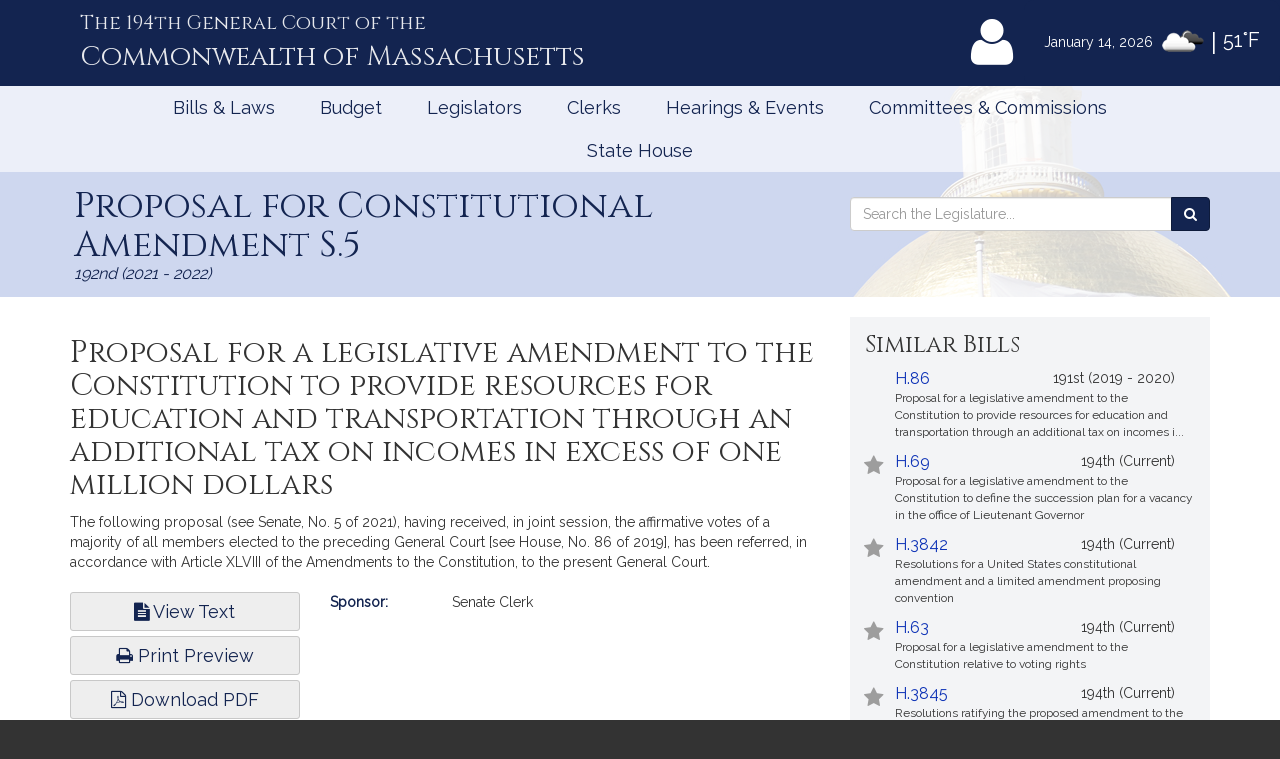

--- FILE ---
content_type: text/html; charset=utf-8
request_url: https://malegislature.gov/Bills/192/S5/BillHistory
body_size: 19889
content:

<!DOCTYPE html>
<html lang="en" xmlns="http://www.w3.org/1999/xhtml">
<head>
    <meta charset="utf-8" />
    <meta http-equiv="X-UA-Compatible" content="IE=edge" />
    <meta name="viewport" content="width=device-width, initial-scale=1" />
    <!-- The above 3 meta tags *must* come first in the head; any other head content must come *after* these tags -->
    <meta name="description" content="" />
    <meta name="author" content="" />

    <link rel="apple-touch-icon" sizes="180x180" href="/Icons/apple-touch-icon.png" />
    <link rel="apple-touch-icon" sizes="120x120" href="/Icons/apple-touch-icon-120x120.png" />
    <link rel="apple-touch-icon" sizes="152x152" href="/Icons/apple-touch-icon-152x152.png" />
    <link rel="icon" type="image/png" href="/Icons/favicon-32x32.png" sizes="32x32" />
    <link rel="icon" type="image/png" href="/Icons/favicon-16x16.png" sizes="16x16" />
    <link rel="manifest" href="/Icons/manifest.json" />
    <link rel="mask-icon" href="/Icons/safari-pinned-tab.svg" color="#0168c9" />
    <link rel="shortcut icon" href="/Icons/favicon.ico" />
    <meta name="msapplication-config" content="/Icons/browserconfig.xml" />
    <meta name="theme-color" content="#ffffff" />
    <title>Proposal for Constitutional Amendment S.5 </title>

    <!-- Core CSS -->
    <link href="/bundles/css/core?v=gRRj_USF_cuKyXnVVBQqL0T3AiB3QLGfo_rIv70nu2c1" rel="stylesheet"/>


    <!-- Fonts -->
    <link href="//fonts.googleapis.com/css?family=Cinzel|Cinzel+Decorative|Raleway|Roboto&display=swap" rel="stylesheet" type="text/css">
    <link href="/Content/font-awesome.min.css" rel="stylesheet"/>


    
    
    <!-- HTML5 shim and Respond.js for IE8 support of HTML5 elements and media queries -->
    <!--[if lt IE 9]>
        <script src="//oss.maxcdn.com/html5shiv/3.7.2/html5shiv.min.js"></script>
        <script src="//oss.maxcdn.com/respond/1.4.2/respond.min.js"></script>
    <![endif]-->

        <!-- Google tag (gtag.js) -->
        <script async src="https://www.googletagmanager.com/gtag/js?id=G-0RK1DK5FZ1"></script>
        <script>
            window.dataLayer = window.dataLayer || [];
            function gtag() { dataLayer.push(arguments); }
            gtag('js', new Date());

            gtag('config', 'G-S38HL5DE45');
        </script>
    <script src="/bundles/jquery?v=x-FqerDY5Wg31jaTgrut5fKV0Vzl4W0Ubtm-xNEzc_c1"></script>

    
    <script src="/bundles/virtualtour?v=tf5B6Af3Ws_YerzeCm8btZ3x0U2kFZDzNrdb4lHt9j81"></script>

</head>


<body class="subpage billPage">

    <div id="alertContainer">
        <!-- Alert Banner -->

    </div>

    <!-- Skip to Content Link -->
    <a href="#mainContent" class="sr-only sr-only-focusable skipToContent">Skip to Content</a>
    <div id="background" style="background: ">
        <!--Header-->
        <header>
    <div class="visible-lg-inline weatherBox">
    <span class="weatherDate">January 14, 2026</span>
    <img id="wicon" class="weatherIcon" src="https://openweathermap.org/img/w/04d.png" alt="Clouds">
    <span class="weatherDivider"> &#124; </span>
    <span class="weatherStats">51&deg;F</span>
</div>

    <div class="container">
        <a class="masthead" href="/">
            <span class="headNumber">The 194th General Court of the </span>
            <span class="headCommonwealth">Commonwealth of <span class="headMass">Massachusetts</span></span>
        </a>
        <div class="utilityLinks hidden-xs dropdown navbar-right">
            
                <button id="utilMyLegBtn" class="utilityButton dropdown-toggle" aria-controls="loginFlyout" data-toggle="dropdown">
                    <span class="fa-stack fa-lg">
                        <span class="fa fa-user fa-stack-2x"></span>
                    </span>
                    <span class="fa-stack mlTitle">MyLegislature <span class="fa fa-caret-down"></span></span>
                </button>
                <div id="loginFlyout" class="dropdown-menu dropdownLogin" aria-live="assertive">
                    <h2 class="text-center loginTitle">MyLegislature</h2>
<p class="sr-only">Use MyLegislature to follow bills, hearings, and legislators that interest you.</p>
<form action="/Account/Login?isModal=False" class="form-horizontal clearfix" data-ajax="true" data-ajax-begin="inProgress" data-ajax-complete="loginFlyoutFormOnComplete" data-ajax-method="POST" id="loginFlyoutForm" method="post" role="form"><input name="__RequestVerificationToken" type="hidden" value="N8sMhBruxfb5Z9AVIwnJ2_vVIM2OgbNvcm4E3pok0hpWgXPKqg-anG6lObAgjub5GLoMl5jqS-a99TKpsdLUqG1eXHc1" />
<legend class="text-center legSignIn">Sign in with MyLegislature Account</legend>
<span class="requiredFields">* Indicates required fields</span>
<div class="form-group">
    <label class="col-sm-3 control-label" for="Email">Email*</label>
    <div class="col-sm-9">
        <input autocomplete="email" class="form-control" data-val="true" data-val-email="Invalid email address." data-val-required="Email address is required." id="Email" name="Email" type="text" value="" />
        <span class="field-validation-valid help-block" data-valmsg-for="Email" data-valmsg-replace="true"></span>
    </div>
</div>
<div class="form-group passwordField">
    <label class="col-sm-3 control-label" for="Password">Password*</label>
    <div class="col-sm-9 clearfix">
        <input autocomplete="off" class="form-control" data-val="true" data-val-required="Password required." id="Password" name="Password" type="password" />
        <span class="field-validation-valid help-block" data-valmsg-for="Password" data-valmsg-replace="true"></span>
        
    </div>
</div>
<div class="col-xs-12 text-center">
    <div class="clearfix">
        <a class="forgotPassword" aria-haspopup="true" data-toggle="modal" data-target="#forgotPasswordModal">Forgot Password?</a>
    </div>
    <input type="submit" value="Sign in" class="btn btn-default btn-lg fnStart"/>
    <input type="submit" value="Signing In..." class="btn btn-default btn-lg fnEnd" style="display: none" />
</div>
</form>
<div class="form-group text-center">
    <button type="button" onclick="window.location='/Account/ExternalLogin?provider=Facebook';" class="btn btn-facebook btn-md oauthButton"><span class="fa fa-facebook-official fa-fw"></span> Sign in with Facebook</button>
    <button type="button" onclick="window.location='/Account/ExternalLogin?provider=Google';" class="btn btn-google btn-md oauthButton"><span class="fa fa-google-plus fa-fw"></span> Sign in with Google</button>
</div>
<div class="row">
    <div class="col-xs-12 loginFooterWrapper">
        <p class="loginFooter clearfix">
          <a class="pull-left" href="#" data-toggle="modal" data-target="#registrationModal">Not Registered?</a>
          <a class="pull-right" href="/MyLegislature/About">Learn More Here! &raquo;</a>
        </p>
    </div>
</div>

                </div>
        </div>
        <!-- /.utilityLinks -->
    </div>
    <!-- /.container -->
</header>

        <!-- NAVIGATION -->
        <nav class="navbar yamm" role="navigation">
    <div class="container">
        <div class="navbar-header">
            <button type="button" class="navbar-toggle collapsed btn menubutton" data-toggle="collapse" data-target="#navbar" aria-expanded="false" aria-controls="navbar" tabindex="0">Menu<span class="sr-only">Toggle navigation</span></button>
        </div>
        <div id="navbar" class="collapse navbar-collapse">
            <ul class="nav navbar-nav">
                <li class="visible-xs"><a href="/">Home</a></li>
                <li class="visible-xs"><a role="button" href="#" data-toggle="modal" data-target="#mobileSearch" aria-haspopup="true">Search</a></li>
                    <li class="visible-xs">
                        <a data-toggle="modal" data-target="#loginModal">
                            <span class="fa fa-user"></span>
                            MyLegislature
                        </a>
                    </li>
                
                <li class="dropdown yamm-fw">
        <a href="javascript:void(0)" class="dropdown-toggle" data-toggle="dropdown" aria-haspopup="true">Bills &amp; Laws</a>
        <ul class="dropdown-menu">
            <li>
                <div class="yamm-content">
                    <div class="row">
<div class="col-xs-12 col-sm-3">
    <ul class="list-unstyled">
        <li>
            <h3>
                <a href="/Bills">Bills</a>
            </h3>
            <ul class="list-unstyled">
<li>
    <a href="/Bills/Search">
        All Bills
            </a>
</li>
<li>
    <a href="/Bills/RecentBills">
        Recent &amp; Popular Bills
            </a>
</li>
<li>
    <a href="/ClerksOffice/Senate/Deadlines">
        Senate Deadlines
            </a>
</li>
<li>
    <a href="/ClerksOffice/House/Deadlines">
        House Deadlines
            </a>
</li>
<li>
    <a href="/Bills/CityTown">
        Browse Bills by City/Town
            </a>
</li>
<li class="form-group">
    <form action="/Bills/Search" method="get">    <label class="" for="billsSearch">Search Bills</label>
    <div class="typeahead-container">
        <div class="typeahead-field">
            <div class="input-group typeahead-query ">
                <input
                    id="billsSearch"
                    name="SearchTerms"
                    class="searchBox form-control"
                    type="search"
                    value=""
                    data-tt-search-type="Bills"
                    data-tt-search-reset="Bills"
                    data-tt-url="/TypeAheadSearch"
                    data-tt-branch=""
                    data-tt-limit="7"
                    aria-haspopup="true"
                    aria-autocomplete="list"
                    autocomplete="off"
                    placeholder="Search Bills..."/>
                <div class="input-group-btn typeahead-button">

                    <button type="submit" class="btn btn-primary searchButton" aria-label="Search Bills">
<span class="fa fa-search"></span><span class="sr-only">Search</span> 
                    </button>
</div>

</div>

</div>

</div>
</form>
</li>
            </ul>
        </li>
    </ul>
</div>
<div class="col-xs-12 col-sm-3">
    <ul class="list-unstyled">
        <li>
            <h3>
                <a href="/Laws/GeneralLaws">General Laws</a>
            </h3>
            <ul class="list-unstyled">
<li>
    <a href="/Laws/GeneralLaws">
        Browse General Laws
            </a>
</li>
<li class="form-group">
    <form action="/Laws/GeneralLaws/Search" method="get">    <label class="" for="generalLawsSearch">Search General Laws</label>
    <div class="typeahead-container">
        <div class="typeahead-field">
            <div class="input-group typeahead-query ">
                <input
                    id="generalLawsSearch"
                    name="SearchTerms"
                    class="searchBox form-control"
                    type="search"
                    value=""
                    data-tt-search-type="GeneralLaws"
                    data-tt-search-reset="GeneralLaws"
                    data-tt-url="/TypeAheadSearch"
                    data-tt-branch=""
                    data-tt-limit="7"
                    aria-haspopup="true"
                    aria-autocomplete="list"
                    autocomplete="off"
                    placeholder="Search General Laws..."/>
                <div class="input-group-btn typeahead-button">

                    <button type="submit" class="btn btn-primary searchButton" aria-label="Search General Laws">
<span class="fa fa-search"></span><span class="sr-only">Search</span> 
                    </button>
</div>

</div>

</div>

</div>
</form>
</li>
<li class="form-inline generalLawsDirect">
<form action="/GeneralLaws/GoTo" method="get">            <span class="navLabel">Go to a General Law:</span>
            <div class="form-group">
                <label for="GLChapterGoTo" class="sr-only">Chapter:</label>
                <input id="GLChapterGoTo" name="ChapterGoTo" type="text" value="" class="form-control" placeholder="Chapter"/>
            </div>
            <div class="form-group">
                <label for="GLSectionGoTo" class="sr-only">Section Number:</label>
                <input id="GLSectionGoTo" name="SectionGoTo" type="text" value="" class="form-control" placeholder="Section"/>
            </div>
            <div class="form-group">
                <label for="keyword" class="sr-only">Keyword:</label>
                <input id="keyword" name="keyword" type="text" value="" class="form-control" placeholder="Keyword"/>
            </div>
            <button class="btn btn-primary searchButton" type="submit">Go <span class="sr-only"> to that General Law</span><span class="fa fa-angle-right"></span></button>
</form></li>
            </ul>
        </li>
    </ul>
</div>
<div class="col-xs-12 col-sm-3">
    <ul class="list-unstyled">
        <li>
            <h3>
                <a href="/Laws/SessionLaws">Session Laws</a>
            </h3>
            <ul class="list-unstyled">
<li>
    <a href="/Laws/SessionLaws">
        Browse Session Laws
            </a>
</li>
<li class="form-group">
    <form action="/Laws/SessionLaws/Search" method="get">    <label class="" for="sessionLawsSearch">Search Session Laws</label>
    <div class="typeahead-container">
        <div class="typeahead-field">
            <div class="input-group typeahead-query ">
                <input
                    id="sessionLawsSearch"
                    name="SearchTerms"
                    class="searchBox form-control"
                    type="search"
                    value=""
                    data-tt-search-type="SessionLaws"
                    data-tt-search-reset="SessionLaws"
                    data-tt-url="/TypeAheadSearch"
                    data-tt-branch=""
                    data-tt-limit="7"
                    aria-haspopup="true"
                    aria-autocomplete="list"
                    autocomplete="off"
                    placeholder="Search Session Laws..."/>
                <div class="input-group-btn typeahead-button">

                    <button type="submit" class="btn btn-primary searchButton" aria-label="Search Session Laws">
<span class="fa fa-search"></span><span class="sr-only">Search</span> 
                    </button>
</div>

</div>

</div>

</div>
</form>
</li>
<li class="form-inline generalLawsDirect">
<form action="/SessionLaws/GoTo" method="get">            <script>
                var sessionLawActYears = [{"Disabled":false,"Group":null,"Selected":false,"Text":"2025","Value":"2025"},{"Disabled":false,"Group":null,"Selected":false,"Text":"2024","Value":"2024"},{"Disabled":false,"Group":null,"Selected":false,"Text":"2023","Value":"2023"},{"Disabled":false,"Group":null,"Selected":false,"Text":"2022","Value":"2022"},{"Disabled":false,"Group":null,"Selected":false,"Text":"2021","Value":"2021"},{"Disabled":false,"Group":null,"Selected":false,"Text":"2020","Value":"2020"},{"Disabled":false,"Group":null,"Selected":false,"Text":"2019","Value":"2019"},{"Disabled":false,"Group":null,"Selected":false,"Text":"2018","Value":"2018"},{"Disabled":false,"Group":null,"Selected":false,"Text":"2017","Value":"2017"},{"Disabled":false,"Group":null,"Selected":false,"Text":"2016","Value":"2016"},{"Disabled":false,"Group":null,"Selected":false,"Text":"2015","Value":"2015"},{"Disabled":false,"Group":null,"Selected":false,"Text":"2014","Value":"2014"},{"Disabled":false,"Group":null,"Selected":false,"Text":"2013","Value":"2013"},{"Disabled":false,"Group":null,"Selected":false,"Text":"2012","Value":"2012"},{"Disabled":false,"Group":null,"Selected":false,"Text":"2011","Value":"2011"},{"Disabled":false,"Group":null,"Selected":false,"Text":"2010","Value":"2010"},{"Disabled":false,"Group":null,"Selected":false,"Text":"2009","Value":"2009"},{"Disabled":false,"Group":null,"Selected":false,"Text":"2008","Value":"2008"},{"Disabled":false,"Group":null,"Selected":false,"Text":"2007","Value":"2007"},{"Disabled":false,"Group":null,"Selected":false,"Text":"2006","Value":"2006"},{"Disabled":false,"Group":null,"Selected":false,"Text":"2005","Value":"2005"},{"Disabled":false,"Group":null,"Selected":false,"Text":"2004","Value":"2004"},{"Disabled":false,"Group":null,"Selected":false,"Text":"2003","Value":"2003"},{"Disabled":false,"Group":null,"Selected":false,"Text":"2002","Value":"2002"},{"Disabled":false,"Group":null,"Selected":false,"Text":"2001","Value":"2001"},{"Disabled":false,"Group":null,"Selected":false,"Text":"2000","Value":"2000"},{"Disabled":false,"Group":null,"Selected":false,"Text":"1999","Value":"1999"},{"Disabled":false,"Group":null,"Selected":false,"Text":"1998","Value":"1998"},{"Disabled":false,"Group":null,"Selected":false,"Text":"1997","Value":"1997"}];
                var sessionLawResolveYears = [{"Disabled":false,"Group":null,"Selected":false,"Text":"2024","Value":"2024"},{"Disabled":false,"Group":null,"Selected":false,"Text":"2020","Value":"2020"},{"Disabled":false,"Group":null,"Selected":false,"Text":"2018","Value":"2018"},{"Disabled":false,"Group":null,"Selected":false,"Text":"2016","Value":"2016"},{"Disabled":false,"Group":null,"Selected":false,"Text":"2014","Value":"2014"},{"Disabled":false,"Group":null,"Selected":false,"Text":"2013","Value":"2013"},{"Disabled":false,"Group":null,"Selected":false,"Text":"2012","Value":"2012"},{"Disabled":false,"Group":null,"Selected":false,"Text":"2010","Value":"2010"},{"Disabled":false,"Group":null,"Selected":false,"Text":"2009","Value":"2009"},{"Disabled":false,"Group":null,"Selected":false,"Text":"2008","Value":"2008"},{"Disabled":false,"Group":null,"Selected":false,"Text":"2007","Value":"2007"},{"Disabled":false,"Group":null,"Selected":false,"Text":"2006","Value":"2006"},{"Disabled":false,"Group":null,"Selected":false,"Text":"2004","Value":"2004"},{"Disabled":false,"Group":null,"Selected":false,"Text":"2001","Value":"2001"},{"Disabled":false,"Group":null,"Selected":false,"Text":"1998","Value":"1998"}];
            </script>
            <span class="navLabel">Go to a Session Law:</span>
            <div class="form-group sessionLawType">
                <label for="TypeGoTo" class="sr-only">Type:</label>
                <select name="TypeGoTo" id="TypeGoTo" class="form-control" onchange="sessionLawTypeChange(this, 'Resolves')">
                        <option value="Acts">Act</option>
                        <option value="Resolves">Resolve</option>
                </select>
            </div>
            <div class="form-group">
                <label for="SLChapterGoTo" class="sr-only">Chapter:</label>
                <input id="SLChapterGoTo" name="ChapterGoTo" type="text" value="" class="form-control" placeholder="Chapter"/>
            </div>
            <div class="form-group">
                <label for="YearGoTo" class="sr-only">Year:</label>
                <select name="YearGoTo" id="YearGoTo" class="form-control sessionLawYearList">
                        <option value="2025">2025</option>
                        <option value="2024">2024</option>
                        <option value="2023">2023</option>
                        <option value="2022">2022</option>
                        <option value="2021">2021</option>
                        <option value="2020">2020</option>
                        <option value="2019">2019</option>
                        <option value="2018">2018</option>
                        <option value="2017">2017</option>
                        <option value="2016">2016</option>
                        <option value="2015">2015</option>
                        <option value="2014">2014</option>
                        <option value="2013">2013</option>
                        <option value="2012">2012</option>
                        <option value="2011">2011</option>
                        <option value="2010">2010</option>
                        <option value="2009">2009</option>
                        <option value="2008">2008</option>
                        <option value="2007">2007</option>
                        <option value="2006">2006</option>
                        <option value="2005">2005</option>
                        <option value="2004">2004</option>
                        <option value="2003">2003</option>
                        <option value="2002">2002</option>
                        <option value="2001">2001</option>
                        <option value="2000">2000</option>
                        <option value="1999">1999</option>
                        <option value="1998">1998</option>
                        <option value="1997">1997</option>
                </select>
            </div>
            <button type="submit" class="btn btn-primary">Go <span class="sr-only">to Session Law</span><span class="fa fa-angle-right"></span></button>
</form></li>
            </ul>
        </li>
    </ul>
</div>
<div class="col-xs-12 col-sm-3">
    <ul class="list-unstyled">
<li>
    <h3>
        <a href="/Laws/Constitution">
            Massachusetts Constitution
                    </a>
    </h3>
</li>
<li>
    <h3>
        <a href="/Journal/Senate">
            Senate Journals
                    </a>
    </h3>
</li>
<li>
    <h3>
        <a href="/Journal/House">
            House Journals
                    </a>
    </h3>
</li>
<li>
    <h3>
        <a href="/Laws/Rules/Joint">
            Rules
                    </a>
    </h3>
</li>
<li>
    <h3>
        <a href="/Reports">
            Reports and Communications
                    </a>
    </h3>
</li>
<li>
    <h3>
        <a href="/Download/Joint/Legislative%20Drafting%20Manual" target="_blank">
            Drafting Manual
                            <span class="fa fa-file-pdf-o"></span>
        </a>
    </h3>
</li>
<li>
    <h3>
        <a href="/StateHouse/Glossary">
            Glossary
                    </a>
    </h3>
</li>
    </ul>
</div>
                        <button class="sr-only sr-only-focusable btn-link" onclick="closeNavMenu()">Close Menu</button>
                    </div>
                </div>
            </li>
        </ul>
</li>
<li class="dropdown yamm-fw">
        <a href="javascript:void(0)" class="dropdown-toggle" data-toggle="dropdown" aria-haspopup="true">Budget</a>

<ul class="dropdown-menu" id="budgetMenu">
    <li>
        <div class="yamm-content homeBudget">
            <h2><a href="/Budget">FY 2026 Budget</a></h2>
            <ol>
                    <li class="completed" aria-current="">
                        <a href="/Budget/GovernorsBudget">
                            Governor&#39;s Budget
                            <span class="indicator" aria-hidden="true"></span>
                                                            <span class="indicatorLine right" aria-hidden="true"></span>
                        </a>
                    </li>
                    <li class="completed" aria-current="">
                        <a href="/Budget/HouseWaysMeansBudget">
                            House Ways &amp; Means Budget
                            <span class="indicator" aria-hidden="true"></span>
                                <span class="indicatorLine left" aria-hidden="true"></span>
                                                            <span class="indicatorLine right" aria-hidden="true"></span>
                        </a>
                    </li>
                    <li class="completed" aria-current="">
                        <a href="/Budget/HouseDebate">
                            House Debate
                            <span class="indicator" aria-hidden="true"></span>
                                <span class="indicatorLine left" aria-hidden="true"></span>
                                                            <span class="indicatorLine right" aria-hidden="true"></span>
                        </a>
                    </li>
                    <li class="completed" aria-current="">
                        <a href="/Budget/HouseBudget">
                            House Budget
                            <span class="indicator" aria-hidden="true"></span>
                                <span class="indicatorLine left" aria-hidden="true"></span>
                                                            <span class="indicatorLine right" aria-hidden="true"></span>
                        </a>
                    </li>
                    <li class="completed" aria-current="">
                        <a href="/Budget/SenateWaysMeansBudget">
                            Senate Ways &amp; Means Budget
                            <span class="indicator" aria-hidden="true"></span>
                                <span class="indicatorLine left" aria-hidden="true"></span>
                                                            <span class="indicatorLine right" aria-hidden="true"></span>
                        </a>
                    </li>
                    <li class="completed" aria-current="">
                        <a href="/Budget/SenateDebate">
                            Senate Debate
                            <span class="indicator" aria-hidden="true"></span>
                                <span class="indicatorLine left" aria-hidden="true"></span>
                                                            <span class="indicatorLine right" aria-hidden="true"></span>
                        </a>
                    </li>
                    <li class="completed" aria-current="">
                        <a href="/Budget/SenateBudget">
                            Senate Budget
                            <span class="indicator" aria-hidden="true"></span>
                                <span class="indicatorLine left" aria-hidden="true"></span>
                                                            <span class="indicatorLine right" aria-hidden="true"></span>
                        </a>
                    </li>
                    <li class="completed" aria-current="">
                        <a href="/Budget/ConferenceCommittee">
                            Conference Committee
                            <span class="indicator" aria-hidden="true"></span>
                                <span class="indicatorLine left" aria-hidden="true"></span>
                                                            <span class="indicatorLine right" aria-hidden="true"></span>
                        </a>
                    </li>
                    <li class="current" aria-current="step">
                        <a href="/Budget/FinalBudget">
                            Final Budget
                            <span class="indicator" aria-hidden="true"></span>
                                <span class="indicatorLine left" aria-hidden="true"></span>
                                                    </a>
                    </li>
            </ol>
            <button class="sr-only sr-only-focusable btn-link" onclick="closeNavMenu()">Close Menu</button>
        </div>
    </li>
</ul></li>
<li class="dropdown yamm-fw">
        <a href="javascript:void(0)" class="dropdown-toggle" data-toggle="dropdown" aria-haspopup="true">Legislators</a>
        <ul class="dropdown-menu">
            <li>
                <div class="yamm-content">
                    <div class="row">
<div class="col-xs-12 col-sm-3">
    <ul class="list-unstyled">
        <li>
            <h3>
                <a href="/Legislators">Legislators</a>
            </h3>
            <ul class="list-unstyled">
<li>
    <a href="/Redistricting">
        Redistricting
            </a>
</li>
<li>
    <a href="/Search/FindMyLegislator">
        Find Your Legislators
            </a>
</li>
<li class="form-group">
    <form action="/Legislators/Search" method="get">    <label class="" for="legisSearch">Search Legislators</label>
    <div class="typeahead-container">
        <div class="typeahead-field">
            <div class="input-group typeahead-query ">
                <input
                    id="legisSearch"
                    name="SearchTerms"
                    class="searchBox form-control"
                    type="search"
                    value=""
                    data-tt-search-type="Legislators"
                    data-tt-search-reset="Legislators"
                    data-tt-url="/TypeAheadSearch"
                    data-tt-branch=""
                    data-tt-limit="7"
                    aria-haspopup="true"
                    aria-autocomplete="list"
                    autocomplete="off"
                    placeholder="Search Legislators..."/>
                <div class="input-group-btn typeahead-button">

                    <button type="submit" class="btn btn-primary searchButton" aria-label="Search Legislators">
<span class="fa fa-search"></span><span class="sr-only">Search</span> 
                    </button>
</div>

</div>

</div>

</div>
</form>
</li>
            </ul>
        </li>
    </ul>
</div>
<div class="col-xs-12 col-sm-3">
    <ul class="list-unstyled">
        <li>
            <h3>
                <a href="/Legislators/Leadership">Legislative Leadership</a>
            </h3>
            <ul class="list-unstyled">
<li>
    <a href="/Legislators/Leadership">
        All Leadership
            </a>
</li>
<li>
    <a href="/Legislators/Leadership/Senate">
        Senate Leadership
            </a>
</li>
<li>
    <a href="/Legislators/Leadership/House">
        House Leadership
            </a>
</li>
            </ul>
        </li>
    </ul>
</div>
<div class="col-xs-12 col-sm-3">
    <ul class="list-unstyled">
        <li>
            <h3>
                <a href="/Legislators/Senate">Senate</a>
            </h3>
            <ul class="list-unstyled">
<li>
    <a href="/Legislators/Members/Senate">
        All Senators
            </a>
</li>
<li>
    <a href="/ClerksOffice/Senate">
        Senate Clerk
            </a>
</li>
<li>
    <h3>
        <a href="/cc" target="_blank">
            Commonwealth Conversations
                            <span class="fa fa-external-link"></span>
        </a>
    </h3>
</li>
<li>
    <h3>
        <a href="/cleanenergyfuture" target="_blank">
            Clean Energy Future Tour
                            <span class="fa fa-external-link"></span>
        </a>
    </h3>
</li>
            </ul>
        </li>
    </ul>
</div>
<div class="col-xs-12 col-sm-3">
    <ul class="list-unstyled">
        <li>
            <h3>
                <a href="/Legislators/House">House</a>
            </h3>
            <ul class="list-unstyled">
<li>
    <a href="/Legislators/Members/House">
        All Representatives
            </a>
</li>
<li>
    <a href="/ClerksOffice/House">
        House Clerk
            </a>
</li>
            </ul>
        </li>
    </ul>
</div>
                        <button class="sr-only sr-only-focusable btn-link" onclick="closeNavMenu()">Close Menu</button>
                    </div>
                </div>
            </li>
        </ul>
</li>
<li class="dropdown yamm-fw">
        <a href="javascript:void(0)" class="dropdown-toggle" data-toggle="dropdown" aria-haspopup="true">Clerks</a>
        <ul class="dropdown-menu">
            <li>
                <div class="yamm-content">
                    <div class="row">
<div class="col-xs-12 col-sm-3">
    <ul class="list-unstyled">
        <li>
            <h3>
                <a href="/">Dockets</a>
            </h3>
            <ul class="list-unstyled">
<li class="form-group">
    <form action="/Search" method="get">    <label class="" for="docketsSearch">Search Dockets</label>
    <div class="typeahead-container">
        <div class="typeahead-field">
            <div class="input-group typeahead-query ">
                <input
                    id="docketsSearch"
                    name="SearchTerms"
                    class="searchBox form-control"
                    type="search"
                    value=""
                    data-tt-search-type="Dockets"
                    data-tt-search-reset="Dockets"
                    data-tt-url="/TypeAheadSearch"
                    data-tt-branch=""
                    data-tt-limit="7"
                    aria-haspopup="true"
                    aria-autocomplete="list"
                    autocomplete="off"
                    placeholder="Search Dockets..."/>
                <div class="input-group-btn typeahead-button">

                    <button type="submit" class="btn btn-primary searchButton" aria-label="Search Dockets">
<span class="fa fa-search"></span><span class="sr-only">Search</span> 
                    </button>
</div>

</div>

</div>

</div>
</form>
</li>
            </ul>
        </li>
    </ul>
</div>
<div class="col-xs-12 col-sm-3">
    <ul class="list-unstyled">
        <li>
            <h3>
                <a href="/ClerksOffice/Senate">Senate Clerk</a>
            </h3>
            <ul class="list-unstyled">
<li>
    <a href="/ClerksOffice/Senate/Agenda">
        Agenda
            </a>
</li>
<li>
    <a href="/ClerksOffice/Senate/Calendar">
        Calendar
            </a>
</li>
<li>
    <a href="/ClerksOffice/Senate/Dockets">
        Dockets
            </a>
</li>
<li>
    <a href="/Laws/Rules/Senate">
        Rules
            </a>
</li>
            </ul>
        </li>
    </ul>
</div>
<div class="col-xs-12 col-sm-3">
    <ul class="list-unstyled">
        <li>
            <h3>
                <a href="/ClerksOffice/House">House Clerk</a>
            </h3>
            <ul class="list-unstyled">
<li>
    <a href="/ClerksOffice/House/Calendar">
        Calendar
            </a>
</li>
<li>
    <a href="/ClerksOffice/House/Dockets">
        Dockets
            </a>
</li>
<li>
    <a href="/Laws/Rules/House">
        Rules
            </a>
</li>
            </ul>
        </li>
    </ul>
</div>
<div class="col-xs-12 col-sm-3">
    <ul class="list-unstyled">
<li>
    <h3>
        <a href="/ClerksOffice/Senate/Audits">
            Senate Audits
                    </a>
    </h3>
</li>
<li>
    <h3>
        <a href="/Journal/Senate">
            Senate Journals
                    </a>
    </h3>
</li>
<li>
    <h3>
        <a href="/ClerksOffice/House/Audits">
            House Audits
                    </a>
    </h3>
</li>
<li>
    <h3>
        <a href="/Journal/House">
            House Journals
                    </a>
    </h3>
</li>
    </ul>
</div>
                        <button class="sr-only sr-only-focusable btn-link" onclick="closeNavMenu()">Close Menu</button>
                    </div>
                </div>
            </li>
        </ul>
</li>
<li class="dropdown yamm-fw">
        <a href="javascript:void(0)" class="dropdown-toggle" data-toggle="dropdown" aria-haspopup="true">Hearings &amp; Events</a>
        <ul class="dropdown-menu">
            <li>
                <div class="yamm-content">
                    <div class="row">
<div class="col-xs-12 col-sm-3">
    <ul class="list-unstyled">
        <li>
            <h3>
                <a href="/Events">All Hearings &amp; Events</a>
            </h3>
            <ul class="list-unstyled">
<li class="form-group">
    <form action="/Events/Search" method="get">    <label class="" for="eventSearch">Search Events</label>
    <div class="typeahead-container">
        <div class="typeahead-field">
            <div class="input-group typeahead-query ">
                <input
                    id="eventSearch"
                    name="SearchTerms"
                    class="searchBox form-control"
                    type="search"
                    value=""
                    data-tt-search-type="Events"
                    data-tt-search-reset="Events"
                    data-tt-url="/TypeAheadSearch"
                    data-tt-branch=""
                    data-tt-limit="7"
                    aria-haspopup="true"
                    aria-autocomplete="list"
                    autocomplete="off"
                    placeholder="Search Events..."/>
                <div class="input-group-btn typeahead-button">

                    <button type="submit" class="btn btn-primary searchButton" aria-label="Search Events">
<span class="fa fa-search"></span><span class="sr-only">Search</span> 
                    </button>
</div>

</div>

</div>

</div>
</form>
</li>
            </ul>
        </li>
    </ul>
</div>
<div class="col-xs-12 col-sm-3">
    <ul class="list-unstyled">
        <li>
            <h3>
                <a href="/Events/Sessions">Sessions</a>
            </h3>
            <ul class="list-unstyled">
<li>
    <a href="/Events/Sessions/Joint">
        Joint Sessions
            </a>
</li>
<li>
    <a href="/Events/Sessions/Senate">
        Senate Sessions
            </a>
</li>
<li>
    <a href="/Events/Sessions/House">
        House Sessions
            </a>
</li>
            </ul>
        </li>
    </ul>
</div>
<div class="col-xs-12 col-sm-3">
    <ul class="list-unstyled">
        <li>
            <h3>
                <a href="/Events/Hearings">Hearings</a>
            </h3>
            <ul class="list-unstyled">
<li>
    <a href="/Events/Hearings/Senate">
        Senate Committee Hearings
            </a>
</li>
<li>
    <a href="/Events/Hearings/House">
        House Committee Hearings
            </a>
</li>
<li>
    <a href="/Events/Hearings/Joint">
        Joint Committee Hearings
            </a>
</li>
            </ul>
        </li>
    </ul>
</div>
<div class="col-xs-12 col-sm-3">
    <ul class="list-unstyled">
<li>
    <h3>
        <a href="/Events/SpecialEvents">
            Special Events
                    </a>
    </h3>
</li>
    </ul>
</div>
                        <button class="sr-only sr-only-focusable btn-link" onclick="closeNavMenu()">Close Menu</button>
                    </div>
                </div>
            </li>
        </ul>
</li>
<li class="dropdown yamm-fw">
        <a href="javascript:void(0)" class="dropdown-toggle" data-toggle="dropdown" aria-haspopup="true">Committees &amp; Commissions</a>
        <ul class="dropdown-menu">
            <li>
                <div class="yamm-content">
                    <div class="row">
<div class="col-xs-12 col-sm-3">
    <ul class="list-unstyled">
        <li>
            <h3>
                <a href="/Committees">All Committees</a>
            </h3>
            <ul class="list-unstyled">
<li class="form-group">
    <form action="/Committees/Search" method="get">    <label class="" for="committeeSearch">Search Committees</label>
    <div class="typeahead-container">
        <div class="typeahead-field">
            <div class="input-group typeahead-query ">
                <input
                    id="committeeSearch"
                    name="SearchTerms"
                    class="searchBox form-control"
                    type="search"
                    value=""
                    data-tt-search-type="Committees"
                    data-tt-search-reset="Committees"
                    data-tt-url="/TypeAheadSearch"
                    data-tt-branch=""
                    data-tt-limit="7"
                    aria-haspopup="true"
                    aria-autocomplete="list"
                    autocomplete="off"
                    placeholder="Search Committees..."/>
                <div class="input-group-btn typeahead-button">

                    <button type="submit" class="btn btn-primary searchButton" aria-label="Search Committees">
<span class="fa fa-search"></span><span class="sr-only">Search</span> 
                    </button>
</div>

</div>

</div>

</div>
</form>
</li>
            </ul>
        </li>
    </ul>
</div>
<div class="col-xs-12 col-sm-3">
    <ul class="list-unstyled">
        <li>
            <h3>
                <a href="/Committees">Committees</a>
            </h3>
            <ul class="list-unstyled">
<li>
    <a href="/Committees/Joint">
        Joint Committees
            </a>
</li>
<li>
    <a href="/Committees/Senate">
        Senate Committees
            </a>
</li>
<li>
    <a href="/Committees/House">
        House Committees
            </a>
</li>
            </ul>
        </li>
    </ul>
</div>
<div class="col-xs-12 col-sm-3">
    <ul class="list-unstyled">
        <li>
            <h3>
                <a href="/Events/Hearings">Committee Hearings</a>
            </h3>
            <ul class="list-unstyled">
<li>
    <a href="/Events/Hearings/Joint">
        Joint Committee Hearings
            </a>
</li>
<li>
    <a href="/Events/Hearings/Senate">
        Senate Committee Hearings
            </a>
</li>
<li>
    <a href="/Events/Hearings/House">
        House Committee Hearings
            </a>
</li>
            </ul>
        </li>
    </ul>
</div>
<div class="col-xs-12 col-sm-3">
    <ul class="list-unstyled">
<li>
    <h3>
        <a href="/Commissions">
            Commissions
                    </a>
    </h3>
</li>
<li>
    <h3>
        <a href="/Download/House/Committee%20Book" target="_blank">
            Committee Book
                            <span class="fa fa-file-pdf-o"></span>
        </a>
    </h3>
</li>
<li>
    <h3>
        <a href="/Committees/HearingAttendanceOverview">
            Hearing Attendance
                    </a>
    </h3>
</li>
    </ul>
</div>
                        <button class="sr-only sr-only-focusable btn-link" onclick="closeNavMenu()">Close Menu</button>
                    </div>
                </div>
            </li>
        </ul>
</li>
<li class="dropdown yamm-fw">
        <a href="javascript:void(0)" class="dropdown-toggle" data-toggle="dropdown" aria-haspopup="true">State House</a>
        <ul class="dropdown-menu">
            <li>
                <div class="yamm-content">
                    <div class="row">
<div class="col-xs-12 col-sm-3">
    <ul class="list-unstyled">
        <li>
            <h3>
                <a href="/StateHouse/Visit">Visit the State House</a>
            </h3>
            <ul class="list-unstyled">
<li>
    <a href="/StateHouse/Tour">
        On-site Tour
            </a>
</li>
<li>
    <a href="/VirtualTour/Home">
        Virtual Tour
            </a>
</li>
            </ul>
        </li>
    </ul>
</div>
<div class="col-xs-12 col-sm-3">
    <ul class="list-unstyled">
        <li>
            <h3>
                <a href="/StateHouse/Accessibility">Accessibility</a>
            </h3>
            <ul class="list-unstyled">
<li>
    <a href="/StateHouse/AccessibilityForm">
        Request Accessibility
            </a>
</li>
<li>
    <a href="/StateHouse/WebAccessibilityPolicy">
        Web Accessibility Policy
            </a>
</li>
<li>
    <a href="/StateHouse/AccessibilityInitiatives">
        Accessibility Initiatives
            </a>
</li>
            </ul>
        </li>
    </ul>
</div>
<div class="col-xs-12 col-sm-3">
    <ul class="list-unstyled">
        <li>
            <h3>
                <a href="/StateHouse/EducationalOpportunities">Educational Opportunities</a>
            </h3>
            <ul class="list-unstyled">
<li>
    <a href="/StateHouse/EducationalOpportunities/Internships">
        Internships
            </a>
</li>
<li>
    <a href="/StateHouse/EducationalOpportunities/StudentGovernmentDay">
        Student Government Day
            </a>
</li>
<li>
    <a href="/StateHouse/EducationalOpportunities/CitizensLegislativeSeminar">
        Citizens&#39; Legislative Seminar
            </a>
</li>
            </ul>
        </li>
    </ul>
</div>
<div class="col-xs-12 col-sm-3">
    <ul class="list-unstyled">
<li>
    <h3>
        <a href="/CreateYourOwnBill">
            Create Your Own Bill
                    </a>
    </h3>
</li>
<li>
    <h3>
        <a href="/StateHouse/MediaGallery">
            Media Gallery
                    </a>
    </h3>
</li>
<li>
    <h3>
        <a href="/StateHouse/FAQ">
            FAQ
                    </a>
    </h3>
</li>
<li>
    <h3>
        <a href="/StateHouse/Contact">
            Contact Us
                    </a>
    </h3>
</li>
    </ul>
</div>
                        <button class="sr-only sr-only-focusable btn-link" onclick="closeNavMenu()">Close Menu</button>
                    </div>
                </div>
            </li>
        </ul>
</li>

            </ul>
        </div>
        <!--/.nav-collapse -->
    </div>
    <!--/.container -->
</nav>

        <!-- MAIN CONTENT -->
        <span id="mainContent" class="sr-only"></span>
        <main>
            
<div class="titleBar clearfix">
    <div class="container">
        <div class="row">
            <div class="col-xs-12 col-sm-7 col-md-8">
                <div class="followable">
                    
                    <h1>
                        Proposal for Constitutional Amendment S.5 
                        <span class="subTitle">192nd (2021 - 2022)</span>
                    </h1>
                </div>

            </div>
            <div class="hidden-xs col-sm-5 col-md-4">
                <div class="billDetailSearch"><form action="/Search" method="get">        <h2 class="sr-only">Search the Legislature</h2>
    <label class="sr-only" for="detailSearch">Search the Legislature</label>
    <div class="typeahead-container">
        <div class="typeahead-field">
            <div class="input-group typeahead-query ">
                <input
                    id="detailSearch"
                    name="SearchTerms"
                    class="searchBox form-control"
                    type="search"
                    value=""
                    data-tt-search-type="Bills, GeneralLaws, SessionLaws, Committees, Legislators, Events, Journals, Reports, Videos, Amendments"
                    data-tt-search-reset="Bills, GeneralLaws, SessionLaws, Committees, Legislators, Events, Journals, Reports, Videos, Amendments"
                    data-tt-url="/TypeAheadSearch"
                    data-tt-branch=""
                    data-tt-limit="7"
                    aria-haspopup="true"
                    aria-autocomplete="list"
                    autocomplete="off"
                    placeholder="Search the Legislature..."/>
                <div class="input-group-btn typeahead-button">

                    <button type="submit" class="btn btn-primary searchButton" aria-label="Search the Legislature">
<span class="fa fa-search"></span><span class="sr-only">Search</span> 
                    </button>
</div>

</div>

</div>

</div>
</form></div>
            </div>
        </div>
    </div>
</div>
<!-- #TITLEBAR -->
<!-- MAIN CONTENT -->
<span id="mainContent" class="sr-only"></span>
<div class="content">
    <div id="contentContainer" class="container">
        <div class="row">
            <div class="col-xs-12 col-md-8">
                    <h2>Proposal for a legislative amendment to the Constitution to provide resources for education and transportation through an additional tax on incomes in excess of one million dollars</h2>
                <div class="row">
                    
                        <div class="col-xs-12">
                            <p id="pinslip" class="pinslip">The following proposal (see Senate, No. 5 of 2021), having received, in joint session, the affirmative votes of a majority of all members elected to the preceding General Court [see House, No. 86 of 2019], has been referred, in accordance with Article XLVIII of the Amendments to the Constitution, to the present General Court.</p>
                        </div>
<div class="col-xs-12 col-sm-4 modalBtnGroup">
                                <a href="/Bills/192/S5/Senate/Proposal%20for%20Constitutional%20Amendment/Text" class="btn btn-secondary btn-block btn-md" data-toggle="modal" data-target="#billModal"><span class="fa fa-file-text"></span> View Text</a>
                                <a href="/Bills/192/S5/Senate/Proposal%20for%20Constitutional%20Amendment/Preview" class="btn btn-secondary btn-block btn-md " data-toggle="modal" data-target="#billModal"><span class="fa fa-print"></span> Print Preview</a>
                            <a class="btn btn-secondary btn-block btn-md " href="/Bills/192/S5.pdf" onclick="startDownloadIcon($(this), '.btn')" type="application/pdf"><span class="fa fa-file-pdf-o"></span> Download PDF</a>
                    </div>
                    
                    <div class="col-xs-12 col-sm-8">
                        <h3 class="sr-only hidden-xs">Bill Information</h3>
                        <h3 class="visible-xs">Bill Information</h3>
                    <dl class="list-unstyled billInfo">
                        

    <dt class="col-xs-12 col-md-3">Sponsor:</dt>
    <dd class="col-xs-12 col-md-9">

        Senate Clerk             </dd>





                                            </dl>
                    </div>
                    
                    
                    
                    
                    
                    
                    <div class="col-xs-12">

                                <button class="nav-tabs-dropdown btn btn-block btn-primary">Tabs <span class="fa fa-caret-down"></span></button>
                                <div class="nav nav-tabs nav-shaded" role="tablist">
                                            <button id="BillHistory-tab" role="tab" class="active tab" data-href="/Bills/192/S5/BillHistory" onclick="toggleTab(event, this, '.tab-pane',true);" tabindex="0" aria-selected="true" aria-controls="BillHistory-tabpanel">
Proposal for Constitutional Amendment History                                            </button>
                                            <button id="RollCall-tab" role="tab" class=" tab" data-href="/Bills/192/S5/RollCall" onclick="toggleTab(event, this, '.tab-pane',true);" tabindex="-1" aria-selected="false" aria-controls="RollCall-tabpanel">
Roll Call                                            </button>
                                </div>

                        <div class="tab-content" id="BillHistory-tabpanel" role="tabpanel" tabindex="0" aria-labelledby="BillHistory-tab">

<div class="active tab-pane fnAmendmentList customFade in" role="tabpanel">
        <h3 class="fnSingleTab">Proposal for Constitutional Amendment History</h3>
        <div id="searchResults">
            <div class="row">
                <div class="col-xs-12 col-md-6">
                    <div class="searchResultSummary">Displaying  6 actions for Proposal for Constitutional Amendment S.5</div>
                </div>
                <div class="col-xs-12 col-md-6 paginationContainer"></div>
            </div>

            <div class="table-responsive">

                <table class="table table-dark table-borderless table-striped">
                    <thead>
                    <tr>

                        <th scope="col" aria-sort="" class="sortCol " data-managedproperty="BillHistoryDateTime" data-sortdirection = "">
    <button>
        Date
        <!--
        Changed structure to achieve stacking
        JS will need to be edited for it to work correctly - MD
         -->
        <span class="fa-stack">
            <span class="fa fa-sort fa-stack-1x"></span>
            <span class="fa directionArrow
                
            fa-stack-1x">
            </span>
        </span>
    </button>
</th>


                        <th scope="col">Branch</th>
                        <th scope="col">Action</th>
                    </tr>
                    </thead>
                    <tbody>
                        <tr>
                            <td>5/10/2021</td>
                            <td>Joint</td>
                            <td>
Proposal taken from the files of the preceding General Court                            </td>
                        </tr>
                        <tr>
                            <td>5/10/2021</td>
                            <td>Joint</td>
                            <td>
See H 86 of the 2019                            </td>
                        </tr>
                        <tr>
                            <td>5/10/2021</td>
                            <td>Joint</td>
                            <td>
Placed on the calendar for the Joint Session                            </td>
                        </tr>
                        <tr>
                            <td>5/12/2021</td>
                            <td>Joint</td>
                            <td>
Joint session held and recessed to Wednesday, June 9, 2021                            </td>
                        </tr>
                        <tr>
                            <td>6/9/2021</td>
                            <td>Joint</td>
                            <td>
Read                            </td>
                        </tr>
                        <tr>
                            <td>6/9/2021</td>
                            <td>Joint</td>
                            <td>
Amendment again agreed to - see Senate  <a href='/RollCall/192/JointRollCall48.pdf'><span class="fa fa-file-pdf-o"></span> Roll Call #48</a> and House Roll Call #38 (Yeas 159 to Nays 41)                            </td>
                        </tr>
                    </tbody>
                </table>
            </div>
            <div class="col-xs-12 col-md-6 col-md-offset-6 paginationContainer clearfix">
                
            </div>
        </div>
</div>
<script src="/bundles/search?v=sKG6AGw3G3MqAIoupB4kVfsicK059HUAHwDcEvjmoIM1"></script>


<script>
    function reloadAjaxContent(page, $this) {
        var elementsToReplace = '.fnAmendmentList';
        var elementsTofade = 'tbody';
        if (page === null) {
            page = 1;
        }
            var url = '/Bills/192/S5/BillHistory';
        var dir = $this === undefined || $this === null ? '' : $this.attr('data-sortdirection');
        var col = $this === undefined || $this === null ? '' : $this.attr('data-managedproperty');
        url += "?pageNumber=" + page;
        if (dir != null && col !== "")
            url += '&direction=' + dir;
        if (col != null && col !== "" && col != undefined)
            url += '&sortColumn=' + col;
        history.pushState(true, null, url);
        ExecuteAction(this, elementsToReplace, url, null, false, function () { fadeInContent(elementsTofade); });
        return false;
    }
</script>                        </div>
                    </div>
                </div>
            </div>
            <div class="col-xs-12 col-md-4">
                    <aside class="sidebar clearfix">
                        <h2>Similar Bills</h2>
                        <ul class="fa-ul relatedBills">
                                <li>
                                    
                                    <a class="listTitle" href="/Bills/191/H86">H.86</a>
                                    <span class="generalCourt">191st (2019 - 2020)</span>
                                    <p class="small">Proposal for a legislative amendment to the Constitution to provide resources for education and transportation through an additional tax on incomes i...</p>
                                </li>
                                <li>
                                                <a aria-label="Follow in MyLegislature" aria-pressed="false" data-target="#exclusiveFeatureModal" data-toggle="modal" title="Follow in MyLegislature" aria-haspopup="true" tabindex="0">
                <span class="fa fa-star fa-fw mlNotFollowing"></span>
            </a>

                                    <a class="listTitle" href="/Bills/194/H69">H.69</a>
                                    <span class="generalCourt">194th (Current)</span>
                                    <p class="small">Proposal for a legislative amendment to the Constitution to define the succession plan for a vacancy in the office of Lieutenant Governor</p>
                                </li>
                                <li>
                                                <a aria-label="Follow in MyLegislature" aria-pressed="false" data-target="#exclusiveFeatureModal" data-toggle="modal" title="Follow in MyLegislature" aria-haspopup="true" tabindex="0">
                <span class="fa fa-star fa-fw mlNotFollowing"></span>
            </a>

                                    <a class="listTitle" href="/Bills/194/H3842">H.3842</a>
                                    <span class="generalCourt">194th (Current)</span>
                                    <p class="small">Resolutions for a United States constitutional amendment and a limited amendment proposing convention</p>
                                </li>
                                <li>
                                                <a aria-label="Follow in MyLegislature" aria-pressed="false" data-target="#exclusiveFeatureModal" data-toggle="modal" title="Follow in MyLegislature" aria-haspopup="true" tabindex="0">
                <span class="fa fa-star fa-fw mlNotFollowing"></span>
            </a>

                                    <a class="listTitle" href="/Bills/194/H63">H.63</a>
                                    <span class="generalCourt">194th (Current)</span>
                                    <p class="small">Proposal for a legislative amendment to the Constitution relative to voting rights</p>
                                </li>
                                <li>
                                                <a aria-label="Follow in MyLegislature" aria-pressed="false" data-target="#exclusiveFeatureModal" data-toggle="modal" title="Follow in MyLegislature" aria-haspopup="true" tabindex="0">
                <span class="fa fa-star fa-fw mlNotFollowing"></span>
            </a>

                                    <a class="listTitle" href="/Bills/194/H3845">H.3845</a>
                                    <span class="generalCourt">194th (Current)</span>
                                    <p class="small">Resolutions ratifying the proposed amendment to the Constitution of the United States for federal regulation of child labor </p>
                                </li>
                        </ul>
                    </aside>
            </div>
        </div>
        <!-- #row -->
        <p class="well well-sm billDisclaimer">
            <small>
                The information contained in this website is for general information purposes only. The General Court provides this information as a public service and while we endeavor to keep the data accurate and current to the best of our ability, we make no representations or warranties of any kind, express or implied, about the completeness, accuracy, reliability, suitability or availability with respect to the website or the information contained on the website for any purpose. Any reliance you place on such information is therefore strictly at your own risk.
            </small>
        </p>
    </div>
    <!-- #container -->
</div>

<div id="hearingTestimonyCombinedPopUp" class="modal fade modalFixedHeight fnModalRemoveData" tabindex="-1" role="dialog" aria-hidden="true" data-backdrop="static" data-keyboard="false">
    <div class="modal-dialog modal-lg" role="document">
        <div class="modal-content">
            
        </div>
    </div>
</div>
<div id="billAgendaTestimonyPopUp" class="modal fade modalFixedHeight" data-backdrop="static" data-keyboard="false" tabindex="-1" role="dialog" aria-hidden="true">
    <div class="modal-dialog modal-lg" role="document">
        <div class="modal-content">
            <div class="modal-header">
                <h3 class="modal-title text-center h2">Update Testimony</h3>
                <h4 class="bill-agenda-title text-center"></h4>
            </div>
            <div class="modal-body modal-scrollbar">
                <p style="margin-left: 3%;">Either add testimony in the text field or upload a testimony attachment (Word file)</p>
                <textarea id="testimonyContent" style="margin-left: 3%;">
                </textarea>
                <br />
                <div class="row uploadRow">
                    <div class="col-md-12" style="width:330px;margin-left:3%;">
                        <h5>Upload Attachment:</h5>
                    </div>
                </div>
                <div class="row uploadRow" style="margin-left: 1.5%;">
                    <form enctype="multipart/form-data">
                        <div class="col-md-8 upload-border" style="width: 760px; margin-top: 1%; display: flex; align-items: center; position: relative;">
                            <input type="file" id="individualFileUpload" name="upload" accept=".docx,.doc,.mp4" maxFileSize="100MB" />
                            <input type="text" id="fileNameDisplay" readonly style="border: none; width: 100%; margin-left: -200px; margin-bottom: 5px; text-overflow: ellipsis; white-space: nowrap; overflow: hidden;" />
                            <button type="button" id="cancelUploadButton" disabled style="position: absolute; right: 0;">Cancel</button>
                        </div>
                    </form>
                </div>
                <div class="row fileUploaded" style="text-align: left; margin-left: 3.5%; margin-top: 1%; color:red;" hidden>
                    Previously uploaded file:
                </div>
                <div class="row uploadRow" style="text-align: left; margin-left: 3.5%; margin-top: 2%;">
                    Allowed file types: Word (limit of 5 MB), Video (limit of 100 MB)
                </div>

                <div id="fileSizeErrorInd" class="row hidden" style="text-align: left; margin-left: 3.5%; margin-top: 2%; color: red;">
                    File size exceeds the limit (Word: 5 MB, Video: 100 MB).
                </div>
                <br />
                <div id="radioOptions" class="row hidden" style="margin-left:2%;">
                    <div class="col-md-7">
                        <p>Is the video attached above in American Sign Language (ASL)</p>
                    </div>
                    <div class="col-md-5">
                        <div class="row" style="margin-left:-15%">
                            <div class="col-md-3">
                                <label class="radio-label">
                                    <input type="radio" name="answer" value="yes">
                                    Yes
                                </label>
                            </div>
                            <div class="col-md-3" style="margin-left:-8%;">
                                <label class="radio-label">
                                    <input type="radio" name="answer" value="no">
                                    No
                                </label>
                            </div>
                        </div>
                    </div>
                </div>
                <div id="aslError" class="row hidden" style="color: red;margin-left:4%;"> Must provide selection if uploaded video is ASL.</div>
                <br />

                <!-- Panel Request -->
                <div class="row" id="panelRequestRow" style="margin-left:2%; margin-top: 1%;">
                    <div class="col-md-4">
                        <p>I am requesting to be on a panel</p>
                    </div>
                    <div class="col-md-5">
                        <div class="row" style="margin-left:-15%">
                            <div class="col-md-3">
                                <label class="radio-label">
                                    <input type="radio" name="onPanel" value="yes"> Yes
                                </label>
                            </div>
                            <div class="col-md-3" style="margin-left:-8%;">
                                <label class="radio-label">
                                    <input type="radio" name="onPanel" value="no"> No
                                </label>
                            </div>
                        </div>
                    </div>
                </div>

                <div class="row" id="panelInstructionsRow" style="margin-left:2%; margin-top: 1%; display:none;">
                    <div class="col-md-9">
                        <label for="panelInstructions">Panel Instructions</label>
                        <textarea id="panelInstructions" class="form-control" readonly ></textarea>
                    </div>
                </div>

                <div class="row" id="otherPanelNamesRow" style="margin-left:2%; margin-top: 1%; display:none;">
                    <div class="col-md-9">
                        <label for="otherPanelNames">Other names on the panel</label>
                        <input type="text" id="otherPanelNames" class="form-control" placeholder="Enter other panelist names" />
                    </div>
                </div>

            </div>
            <div class="modal-footer">
                <div class="row">
                    <div class="col-xs-12">
                        <button data-dismiss="modal" type="button" onclick="CancelTestimonyUpdate()" class="btn btn-secondary">Cancel</button>
                        <button type="button" onclick="UpdateTestimony()" class="btn btn-primary">Update</button>
                    </div>
                </div>
            </div>
        </div>
    </div>
</div>
<script>
    var testimonyInput = document.getElementById('testimonyContent');
    testimonyInput.addEventListener('input', function () {
        if ($(this).val().trim() === '') {
            $('#individualFileUpload').prop('disabled', false);
            if ($('#fileNameDisplay').val() != 'No file chosen') {
                $('#cancelUploadButton').prop('disabled', false);
            } else {
                $('#cancelUploadButton').prop('disabled', true);
            }
        } else {
            $('#individualFileUpload').prop('disabled', true);
            $('#cancelUploadButton').prop('disabled', true);
        }
    });
    $('#testimonyContent').css({ //modal specific resetting everything on load
        'width': '800px',
        'height': '170px'
    });

    //panel capabilities
    var requestPanelRadios = document.querySelectorAll('input[name="onPanel"]');
    function togglePanelRows() {
        var selectedValue = document.querySelector('input[name="onPanel"]:checked')?.value;
        var panelInstructionsRow = document.getElementById('panelInstructionsRow');
        var otherPanelNamesRow = document.getElementById('otherPanelNamesRow');

        if (selectedValue === 'yes') {
            panelInstructionsRow.style.display = 'flex';
            otherPanelNamesRow.style.display = 'flex';
        } else {
            panelInstructionsRow.style.display = 'none';
            otherPanelNamesRow.style.display = 'none';
        }
    }

    requestPanelRadios.forEach(function (radio) {
        radio.addEventListener('change', togglePanelRows);
    });
    togglePanelRows();
</script>
        </main>
    </div>
    <!--Footer-->
    <footer>
    <h2 class="sr-only">Site Information & Links</h2>
    <div class="container">
        <div class="row">
            <div class="col-xs-12 col-sm-6 col-md-3">
                <h3>Helpful Massachusetts Links</h3>
                <ul class="list-unstyled">
                    <li><a target="_blank" href="http://www.mass.gov/">Mass.gov <p class="sr-only">link to an external site</p><span class="fa fa-external-link"></span></a></li>
                    <li><a target="_blank" href="http://jobs.hrd.state.ma.us/">Commonwealth Employment Opportunities <p class="sr-only">link to an external site</p><span class="fa fa-external-link"></span></a></li>
                    <li><a target="_blank" href="http://www.sec.state.ma.us/">Secretary of the Commonwealth <p class="sr-only">link to an external site</p><span class="fa fa-external-link"></span></a></li>
                    <li><a target="_blank" href="https://www.mass.gov/orgs/massachusetts-department-of-transportation/">Mass DOT <p class="sr-only">link to an external site</p><span class="fa fa-external-link"></span></a></li>
                    <li><a target="_blank" href="https://www.mass.gov/appointments-to-boards-and-commissions">Boards & Commissions <p class="sr-only">link to an external site</p><span class="fa fa-external-link"></span></a></li>
                    <li><a target="_blank" href="http://www.mass.gov/ago/doing-business-in-massachusetts/public-charities-or-not-for-profits/">Non-Profits & Charities <p class="sr-only">link to an external site</p><span class="fa fa-external-link"></span></a></li>
                    <li><a target="_blank" href="http://libraries.state.ma.us/">Libraries <p class="sr-only">link to an external site</p><span class="fa fa-external-link"></span></a></li>
                    <li><a target="_blank" href="https://cloud.google.com/translate/attribution">Google Translate <p class="sr-only">link to an external site</p><span class="fa fa-external-link"></span></a></li>
                </ul>
            </div>
            <div class="col-xs-12 col-sm-6 col-md-3">
                <h3>Quick Links</h3>
                <ul class="list-unstyled">
                    <li><a href="/StateHouse/Accessibility">Accessibility</a></li>
                    <li><a href="/MyLegislature">MyLegislature</a></li>
                    <li><a href="/Laws/GeneralLaws">Massachusetts General Laws</a></li>
                    <li><a href="/Search/FindMyLegislator">Find My Legislator</a></li>
                    <li><a href="/StateHouse/Visit">Visit the State House</a></li>
                    <li><a href="/StateHouse/Contact">Contact Us</a></li>
                    <li><a href="/StateHouse/Privacy">Privacy Policy</a></li>
                    <li><a href="/StateHouse/TermsAndConditions">Terms And Conditions</a></li>
                </ul>
            </div>
            <div class="col-xs-12 col-md-6 copyright">
                Copyright &copy; 2026 The General Court of the Commonwealth of Massachusetts
            </div>
        </div>
    </div>
</footer>

    <!--Modals-->
    <div class="modal fade" tabindex="-1" role="dialog" aria-modal="true" id="registrationModal">
    <div class="modal-dialog modal-lg">
        <div class="modal-content registrationModal">
            <div class="modal-header">
                <button type="button" class="close" data-dismiss="modal" aria-label="Close dialog">
                    <span aria-hidden="true">&times;</span>
                </button>
                <h4 class="modal-title">Register for MyLegislature</h4>
            </div>
            <div class="modal-body">
                <div class="row">
                    <div class="col-xs-12 col-sm-5">
                        <h5 class="text-center">Register With An Existing Account</h5>
                        <button onclick="window.location = '/Account/ExternalLogin?provider=Facebook'" type="button" class="btn btn-facebook btn-lg btn-block oauthButton"><span class="fa fa-facebook-official fa-fw"></span> Sign in<span class="hidden-xs hidden-sm"> with Facebook</span></button>
<button onclick="window.location = '/Account/ExternalLogin?provider=Google'" type="button" class="btn btn-google btn-lg btn-block oauthButton"><span class="fa fa-google-plus fa-fw"></span> Sign in<span class="hidden-xs hidden-sm"> with Google</span></button>
                    </div>
                    <div class="col-xs-12 col-sm-7 vDivide">
                        <h5 class="text-center">Register With Your Email Address</h5>
<form action="/Account/Register" data-ajax="true" data-ajax-begin="inProgress" data-ajax-method="POST" data-ajax-success="registrationModalFormOnSuccess" id="registrationModalForm" method="post" role="form"><input name="__RequestVerificationToken" type="hidden" value="eTyU9DALtcZqKK_Fq6FNFEOsf3aLSfbSch4ukMS4tFfwxKBmu36aDpbwmO7YdpMzCCSqDEOpA1Sn5u9Prg78DcKoc-41" />


<div class="form-group">
    <label class="sr-only" for="RegistrationEmail">Email Address</label>
    <div class="input-group">
        <span class="input-group-addon"><span class="fa fa-user fa-fw"></span></span>
        <input autocomplete="email" class="form-control" data-val="true" data-val-email="Invalid email address." data-val-required="Email address is required." id="RegistrationEmail" name="RegistrationEmail" placeholder="Email Address" type="email" value="" />
    </div>
    <span class="field-validation-valid help-block" data-valmsg-for="RegistrationEmail" data-valmsg-replace="true"></span>
</div>
<div class="form-group">
    <label class="sr-only" for="RegistrationPassword">Password</label>
    <div class="input-group">
        <span class="input-group-addon"><span class="fa fa-lock fa-fw"></span></span>
        <input aria-label="Passwords must contain at least one number, lowercase and uppercase letters, and be seven or more characters long." autocomplete="off" class="form-control fnPasswordStrength" data-placement="top" data-toggle="password-tooltip" data-val="true" data-val-required="Password required." id="RegistrationPassword" name="RegistrationPassword" placeholder="Password" type="password" />
    </div>
    <span class="field-validation-valid help-block" data-valmsg-for="RegistrationPassword" data-valmsg-replace="true"></span>
</div>
<div class="form-group">
    <label class="sr-only" for="PasswordConfirmation">Confirm Password</label>
    <div class="input-group">
        <span class="input-group-addon"><span class="fa fa-lock fa-fw"></span></span>
        <input autocomplete="off" class="form-control" data-val="true" data-val-equalto="Passwords do not match." data-val-equalto-other="*.RegistrationPassword" data-val-required="Password confirmation required." id="PasswordConfirmation" name="PasswordConfirmation" placeholder="Confirm Password" type="password" />
    </div>
    <span class="field-validation-valid help-block" data-valmsg-for="PasswordConfirmation" data-valmsg-replace="true"></span>
</div>
<div class="form-group">
    <div class="col-md-offset-2 col-xs-offset-0 captcha">
        <script src='https://www.google.com/recaptcha/api.js'></script><div class="g-recaptcha" data-callback="recaptcha_callback" data-sitekey="6LffVvYUAAAAAFgtGnNLexZBT_BK7JzNbOEBaljw"></div>
        
    </div>
</div>
<button class="btn btn-primary btn-lg btn-default actionButton fnStart">Register</button>
<button class="btn btn-primary btn-lg btn-default actionButton fnEnd" style="display: none" type="button" disabled>Registering...</button></form>                    </div>
                </div>
            </div>
            <div class="modal-footer">
                <button type="button" class="btn btn-secondary" onclick="switchModal('#loginModal')">Already have an account? Sign in here.</button>
                <button type="button" class="btn btn-secondary" onclick="switchModal('#forgotPasswordModal')">Forgot Password?</button>
            </div>
        </div>
    </div>
</div>
    <div class="modal fade" tabindex="-1" role="dialog" id="loginModal" aria-modal="true">
    <div class="modal-dialog modal-lg">
        <div class="modal-content loginModal">
            <div class="modal-header">
                <button class="close" data-dismiss="modal" type="button" aria-label="Close dialog">
                    <span aria-hidden="true">&times;</span>
                </button>
                <h4 class="modal-title">Sign in to MyLegislature</h4>
            </div>
            <div class="modal-body">
                <div class="row fnProgressLoader">
                    <div class="col-xs-12 col-sm-5">
                        <h5 class="text-center sr-only">Sign In With Your Facebook or Google+ Account</h5>
                        <button onclick="window.location = '/Account/ExternalLogin?provider=Facebook'" type="button" class="btn btn-facebook btn-lg btn-block oauthButton"><span class="fa fa-facebook-official fa-fw"></span> Sign in<span class="hidden-xs hidden-sm"> with Facebook</span></button>
<button onclick="window.location = '/Account/ExternalLogin?provider=Google'" type="button" class="btn btn-google btn-lg btn-block oauthButton"><span class="fa fa-google-plus fa-fw"></span> Sign in<span class="hidden-xs hidden-sm"> with Google</span></button>
                    </div>
                    <div class="col-xs-12 col-sm-7 vDivide">
                        <h5 class="text-center sr-only">Sign In With Your MyLegislature Account</h5>
<form action="/Account/Login?isModal=True" data-ajax="true" data-ajax-begin="inProgress" data-ajax-complete="loginModalFormOnComplete" data-ajax-method="POST" id="loginModalForm" method="post" role="form"><input name="__RequestVerificationToken" type="hidden" value="xuPzBq-ERq1KKzraWyVIFIoubhBd0BHjwlViGimcmQTRIoRqX33-CZf1Vl2S_L72k7PAi1B6GnZxpepHACQU3XvMitk1" />

<div class="form-group">
    <label class="sr-only" for="loginEmail">Email*</label>
    <div class="input-group">
        <span class="input-group-addon"><span class="fa fa-user fa-fw"></span></span>
        <input class="form-control" data-val="true" data-val-email="Invalid email address." data-val-required="Email address is required." id="loginEmail" name="Email" placeholder="Email Address" type="text" value="" />
    </div>
    <span class="field-validation-valid help-block" data-valmsg-for="loginEmail" data-valmsg-replace="true"></span>
</div>
<div class="form-group passwordField">
    <label class="sr-only" for="loginPassword">Password*</label>
    <div class="input-group">
        <span class="input-group-addon"><span class="fa fa-lock fa-fw"></span></span>
        <input autocomplete="false" class="form-control" data-val="true" data-val-required="Password required." id="loginPassword" name="Password" placeholder="Password" type="password" />
    </div>
    <span class="field-validation-valid help-block" data-valmsg-for="loginPassword" data-valmsg-replace="true"></span>
</div>
<div class="form-group clearfix">
    <a class="forgotPassword" aria-haspopup="true" data-toggle="modal" data-target="#forgotPasswordModal">Forgot Password?</a>
</div>
<div class="center-block">
    <button type="submit" class="btn btn-primary btn-lg btn-default actionButton fnStart">Sign In</button>
    <button class="btn btn-primary btn-lg btn-default actionButton fnEnd" style="display: none">Signing In...</button>
</div></form>                    </div>
                </div>
            </div>
          <div class="modal-footer">
                <button type="button" class="btn btn-secondary" onclick="switchModal('#registrationModal')">Not Registered? Click here.</button>
                <a class="text-center visible-xs-block" href="/MyLegislature/About">Learn More Here! &raquo;</a>
            </div>
        </div>
    </div>
</div>

    <div class="modal fade" tabindex="-1" role="dialog" aria-modal="true" id="forgotPasswordModal">
    <div class="modal-dialog">
        <div class="modal-content">
            <div class="modal-header">
                <button type="button" class="close" data-dismiss="modal" aria-label="Close dialog">
                    <span aria-hidden="true">&times;</span>                    
                </button>
            <h4 class="modal-title">Forgot Password</h4>
            </div>
            <div class="modal-body">
<form action="/Account/ForgotPassword" data-ajax="true" data-ajax-complete="forgotPasswordModalFormOnComplete" data-ajax-method="POST" id="forgotPasswordModalForm" method="post" onsubmit="if($(this).valid()){ $(this).find(&#39;.fnEnd&#39;).show(); $(this).find(&#39;.fnStart&#39;).hide(); }" role="form">    <p><strong>Please enter your email address.</strong> If there is an account associated with that address, a password reset link will be mailed to you.</p>
<input name="__RequestVerificationToken" type="hidden" value="QVygn7YH-8yuYUTxF2dbB5BYM6OpNWvK_VLh6_TIom2ajNNAoR7fLE0k_KZpDQHgK24vpwwMNxurCBIpxuC-2O5P5yc1" />    <div class="row">
        <div class="form-group clearfix">
            <div class="col-sm-12 col-md-9">
                <label class="sr-only" for="EmailAddress">Email Address</label>
                <input autocomplete="email" class="form-control" data-val="true" data-val-email="Invalid email address." data-val-required="Email required." id="EmailAddress" name="EmailAddress" placeholder="Email Address" type="text" value="" />
                <span class="field-validation-valid help-block" data-valmsg-for="EmailAddress" data-valmsg-replace="true"></span>
            </div>
        </div>
    </div>
    <div class="row">
        <div class="col-xs-12 resetButtons">
            <button type="submit" id="passwordResetButton" class="btn btn-danger fnStart">Reset Password</button>
            <button type="button" class="btn btn-danger fnEnd" style="display: none">Processing...</button>
            <button data-dismiss="modal" type="button" class="btn btn-secondary">Cancel</button>
        </div>
    </div>
</form>            </div>
        </div>
    </div>
</div>

    <div class="modal fade fnModalStack" tabindex="-1" role="dialog" aria-modal="true" id="exclusiveFeatureModal">
  <div class="modal-dialog exclusiveModal">
    <div class="modal-content">
      <div class="modal-header">
          <button class="close" data-dismiss="modal" type="button" aria-label="Close dialog">
              <span aria-hidden="true">&times;</span>
          </button>
        <h4 class="modal-title">Sign In Required</h4>
      </div>
      <div class="modal-body">
        <div class="container-fluid">
        	<div class="row">
        	  <div class="col-xs-12">
        	    <p class="exclusiveModalContent">This feature is exclusive to users of<span>MyLegislature</span></p>
        	  </div>
        	  <div class="col-xs-6">
        	    <button type="button" onclick="switchModal('#loginModal')" class="btn btn-primary btn-lg btn-block">Sign In</button>
        	  </div>
        	  <div class="col-xs-6">
        	    <button type="button" onclick="switchModal('#registrationModal')" class="btn btn-primary btn-lg btn-block">Register</button>
        	  </div>
        	</div>
        </div>
      </div>
    </div>
  </div>
</div>

    <div id="locationModal" class="modal fade fnModalRemoveData fnModalStack" tabindex="-1" role="dialog" aria-modal="true">
    <div class="modal-dialog">
        <div class="modal-content">
            
        </div>
    </div>
</div>

    <div id="billModal" class="modal fade fnModalRemoveData modalFixedHeight"tabindex="-1" role="dialog" aria-modal="true">
    <div class="modal-dialog printPreviewModal">
        <div class="modal-content">
            
        </div>
    </div>
</div>
<div id="amendmentModal" class="modal fade fnModalRemoveData modalFixedHeight" tabindex="-1" role="dialog" aria-modal="true">
    <div class="modal-dialog">
        <div class="modal-content">
            
        </div>
    </div>
</div>
<div id="downloadModal" class="modal fade fnModalRemoveData modalFixedHeight" tabindex="-1" role="dialog" aria-modal="true">
    <div class="modal-dialog">
        <div class="modal-content">
            
        </div>
    </div>
</div>
    <div class="modal" id="mobileSearch" tabindex="-1" role="dialog" aria-modal="true">
    <div class="modal-dialog">
        <div class="modal-content">
            <div class="modal-header">
                <button type="button" class="close" data-dismiss="modal" aria-label="Close dialog">
                    <span aria-hidden="true">&times;</span>
                </button>
                <h4 class="modal-title">Search The Legislature</h4>
            </div>
            <div class="modal-body">
                <form action="/Search" class="container" method="get">        <h2 class="sr-only">Search the Legislature</h2>
    <label class="sr-only" for="mobileFullSearch">Search the Legislature</label>
    <div class="typeahead-container">
        <div class="typeahead-field">
            <div class="input-group typeahead-query input-group-lg">
                <input
                    id="mobileFullSearch"
                    name="SearchTerms"
                    class="searchBox form-control"
                    type="search"
                    value=""
                    data-tt-search-type="Bills, GeneralLaws, SessionLaws, Committees, Legislators, Events, Journals, Reports, Videos, Amendments"
                    data-tt-search-reset="Bills, GeneralLaws, SessionLaws, Committees, Legislators, Events, Journals, Reports, Videos, Amendments"
                    data-tt-url="/TypeAheadSearch"
                    data-tt-branch=""
                    data-tt-limit="7"
                    aria-haspopup="true"
                    aria-autocomplete="list"
                    autocomplete="off"
                    placeholder="Search the Legislature..."/>
                <div class="input-group-btn typeahead-button">

                    <button type="submit" class="btn btn-primary searchButton" aria-label="Search the Legislature">
<span class="fa fa-search"></span><span class="sr-only">Search</span> 
                    </button>
</div>

</div>

</div>

</div>
</form>
            </div>
        </div>
    </div>
</div>

    <div id="badgeModal" class="modal fade fnModalRemoveData fnModalStack" tabindex="-1" role="dialog" aria-modal="true">
  <div class="modal-dialog">
    <div class="modal-content">
      
    </div>
  </div>
</div>

    <script src="/bundles/bootstrap?v=M4Nk6kIOwMFflsEKET0iPL9i5YBqbzMzvUOrd8gyCnw1"></script>
<script src="/bundles/common?v=iiLmfiGkXGL8GKiQP2klUAFWsNnLTOgZ7wl2RiTUaaM1"></script>
<script src="/bundles/validate?v=jnTwQPJIK3-__WMaR15miLqrpAHKWxoqOYIZh3weo9A1"></script>



    <!-- IE10 viewport hack for Surface/desktop Windows 8 bug -->
    <script src="/assets/js/ie10-viewport-bug-workaround.js"></script>
<script src="/assets/js/jquery-yammcessible.js"></script>


    <script>
        $("document").ready(function () {
            $('.yamm').accessibleMegaMenu();
        });
    </script>
</body>
</html>


--- FILE ---
content_type: text/html; charset=utf-8
request_url: https://www.google.com/recaptcha/api2/anchor?ar=1&k=6LffVvYUAAAAAFgtGnNLexZBT_BK7JzNbOEBaljw&co=aHR0cHM6Ly9tYWxlZ2lzbGF0dXJlLmdvdjo0NDM.&hl=en&v=9TiwnJFHeuIw_s0wSd3fiKfN&size=normal&anchor-ms=20000&execute-ms=30000&cb=rt7p0xcx3neq
body_size: 48797
content:
<!DOCTYPE HTML><html dir="ltr" lang="en"><head><meta http-equiv="Content-Type" content="text/html; charset=UTF-8">
<meta http-equiv="X-UA-Compatible" content="IE=edge">
<title>reCAPTCHA</title>
<style type="text/css">
/* cyrillic-ext */
@font-face {
  font-family: 'Roboto';
  font-style: normal;
  font-weight: 400;
  font-stretch: 100%;
  src: url(//fonts.gstatic.com/s/roboto/v48/KFO7CnqEu92Fr1ME7kSn66aGLdTylUAMa3GUBHMdazTgWw.woff2) format('woff2');
  unicode-range: U+0460-052F, U+1C80-1C8A, U+20B4, U+2DE0-2DFF, U+A640-A69F, U+FE2E-FE2F;
}
/* cyrillic */
@font-face {
  font-family: 'Roboto';
  font-style: normal;
  font-weight: 400;
  font-stretch: 100%;
  src: url(//fonts.gstatic.com/s/roboto/v48/KFO7CnqEu92Fr1ME7kSn66aGLdTylUAMa3iUBHMdazTgWw.woff2) format('woff2');
  unicode-range: U+0301, U+0400-045F, U+0490-0491, U+04B0-04B1, U+2116;
}
/* greek-ext */
@font-face {
  font-family: 'Roboto';
  font-style: normal;
  font-weight: 400;
  font-stretch: 100%;
  src: url(//fonts.gstatic.com/s/roboto/v48/KFO7CnqEu92Fr1ME7kSn66aGLdTylUAMa3CUBHMdazTgWw.woff2) format('woff2');
  unicode-range: U+1F00-1FFF;
}
/* greek */
@font-face {
  font-family: 'Roboto';
  font-style: normal;
  font-weight: 400;
  font-stretch: 100%;
  src: url(//fonts.gstatic.com/s/roboto/v48/KFO7CnqEu92Fr1ME7kSn66aGLdTylUAMa3-UBHMdazTgWw.woff2) format('woff2');
  unicode-range: U+0370-0377, U+037A-037F, U+0384-038A, U+038C, U+038E-03A1, U+03A3-03FF;
}
/* math */
@font-face {
  font-family: 'Roboto';
  font-style: normal;
  font-weight: 400;
  font-stretch: 100%;
  src: url(//fonts.gstatic.com/s/roboto/v48/KFO7CnqEu92Fr1ME7kSn66aGLdTylUAMawCUBHMdazTgWw.woff2) format('woff2');
  unicode-range: U+0302-0303, U+0305, U+0307-0308, U+0310, U+0312, U+0315, U+031A, U+0326-0327, U+032C, U+032F-0330, U+0332-0333, U+0338, U+033A, U+0346, U+034D, U+0391-03A1, U+03A3-03A9, U+03B1-03C9, U+03D1, U+03D5-03D6, U+03F0-03F1, U+03F4-03F5, U+2016-2017, U+2034-2038, U+203C, U+2040, U+2043, U+2047, U+2050, U+2057, U+205F, U+2070-2071, U+2074-208E, U+2090-209C, U+20D0-20DC, U+20E1, U+20E5-20EF, U+2100-2112, U+2114-2115, U+2117-2121, U+2123-214F, U+2190, U+2192, U+2194-21AE, U+21B0-21E5, U+21F1-21F2, U+21F4-2211, U+2213-2214, U+2216-22FF, U+2308-230B, U+2310, U+2319, U+231C-2321, U+2336-237A, U+237C, U+2395, U+239B-23B7, U+23D0, U+23DC-23E1, U+2474-2475, U+25AF, U+25B3, U+25B7, U+25BD, U+25C1, U+25CA, U+25CC, U+25FB, U+266D-266F, U+27C0-27FF, U+2900-2AFF, U+2B0E-2B11, U+2B30-2B4C, U+2BFE, U+3030, U+FF5B, U+FF5D, U+1D400-1D7FF, U+1EE00-1EEFF;
}
/* symbols */
@font-face {
  font-family: 'Roboto';
  font-style: normal;
  font-weight: 400;
  font-stretch: 100%;
  src: url(//fonts.gstatic.com/s/roboto/v48/KFO7CnqEu92Fr1ME7kSn66aGLdTylUAMaxKUBHMdazTgWw.woff2) format('woff2');
  unicode-range: U+0001-000C, U+000E-001F, U+007F-009F, U+20DD-20E0, U+20E2-20E4, U+2150-218F, U+2190, U+2192, U+2194-2199, U+21AF, U+21E6-21F0, U+21F3, U+2218-2219, U+2299, U+22C4-22C6, U+2300-243F, U+2440-244A, U+2460-24FF, U+25A0-27BF, U+2800-28FF, U+2921-2922, U+2981, U+29BF, U+29EB, U+2B00-2BFF, U+4DC0-4DFF, U+FFF9-FFFB, U+10140-1018E, U+10190-1019C, U+101A0, U+101D0-101FD, U+102E0-102FB, U+10E60-10E7E, U+1D2C0-1D2D3, U+1D2E0-1D37F, U+1F000-1F0FF, U+1F100-1F1AD, U+1F1E6-1F1FF, U+1F30D-1F30F, U+1F315, U+1F31C, U+1F31E, U+1F320-1F32C, U+1F336, U+1F378, U+1F37D, U+1F382, U+1F393-1F39F, U+1F3A7-1F3A8, U+1F3AC-1F3AF, U+1F3C2, U+1F3C4-1F3C6, U+1F3CA-1F3CE, U+1F3D4-1F3E0, U+1F3ED, U+1F3F1-1F3F3, U+1F3F5-1F3F7, U+1F408, U+1F415, U+1F41F, U+1F426, U+1F43F, U+1F441-1F442, U+1F444, U+1F446-1F449, U+1F44C-1F44E, U+1F453, U+1F46A, U+1F47D, U+1F4A3, U+1F4B0, U+1F4B3, U+1F4B9, U+1F4BB, U+1F4BF, U+1F4C8-1F4CB, U+1F4D6, U+1F4DA, U+1F4DF, U+1F4E3-1F4E6, U+1F4EA-1F4ED, U+1F4F7, U+1F4F9-1F4FB, U+1F4FD-1F4FE, U+1F503, U+1F507-1F50B, U+1F50D, U+1F512-1F513, U+1F53E-1F54A, U+1F54F-1F5FA, U+1F610, U+1F650-1F67F, U+1F687, U+1F68D, U+1F691, U+1F694, U+1F698, U+1F6AD, U+1F6B2, U+1F6B9-1F6BA, U+1F6BC, U+1F6C6-1F6CF, U+1F6D3-1F6D7, U+1F6E0-1F6EA, U+1F6F0-1F6F3, U+1F6F7-1F6FC, U+1F700-1F7FF, U+1F800-1F80B, U+1F810-1F847, U+1F850-1F859, U+1F860-1F887, U+1F890-1F8AD, U+1F8B0-1F8BB, U+1F8C0-1F8C1, U+1F900-1F90B, U+1F93B, U+1F946, U+1F984, U+1F996, U+1F9E9, U+1FA00-1FA6F, U+1FA70-1FA7C, U+1FA80-1FA89, U+1FA8F-1FAC6, U+1FACE-1FADC, U+1FADF-1FAE9, U+1FAF0-1FAF8, U+1FB00-1FBFF;
}
/* vietnamese */
@font-face {
  font-family: 'Roboto';
  font-style: normal;
  font-weight: 400;
  font-stretch: 100%;
  src: url(//fonts.gstatic.com/s/roboto/v48/KFO7CnqEu92Fr1ME7kSn66aGLdTylUAMa3OUBHMdazTgWw.woff2) format('woff2');
  unicode-range: U+0102-0103, U+0110-0111, U+0128-0129, U+0168-0169, U+01A0-01A1, U+01AF-01B0, U+0300-0301, U+0303-0304, U+0308-0309, U+0323, U+0329, U+1EA0-1EF9, U+20AB;
}
/* latin-ext */
@font-face {
  font-family: 'Roboto';
  font-style: normal;
  font-weight: 400;
  font-stretch: 100%;
  src: url(//fonts.gstatic.com/s/roboto/v48/KFO7CnqEu92Fr1ME7kSn66aGLdTylUAMa3KUBHMdazTgWw.woff2) format('woff2');
  unicode-range: U+0100-02BA, U+02BD-02C5, U+02C7-02CC, U+02CE-02D7, U+02DD-02FF, U+0304, U+0308, U+0329, U+1D00-1DBF, U+1E00-1E9F, U+1EF2-1EFF, U+2020, U+20A0-20AB, U+20AD-20C0, U+2113, U+2C60-2C7F, U+A720-A7FF;
}
/* latin */
@font-face {
  font-family: 'Roboto';
  font-style: normal;
  font-weight: 400;
  font-stretch: 100%;
  src: url(//fonts.gstatic.com/s/roboto/v48/KFO7CnqEu92Fr1ME7kSn66aGLdTylUAMa3yUBHMdazQ.woff2) format('woff2');
  unicode-range: U+0000-00FF, U+0131, U+0152-0153, U+02BB-02BC, U+02C6, U+02DA, U+02DC, U+0304, U+0308, U+0329, U+2000-206F, U+20AC, U+2122, U+2191, U+2193, U+2212, U+2215, U+FEFF, U+FFFD;
}
/* cyrillic-ext */
@font-face {
  font-family: 'Roboto';
  font-style: normal;
  font-weight: 500;
  font-stretch: 100%;
  src: url(//fonts.gstatic.com/s/roboto/v48/KFO7CnqEu92Fr1ME7kSn66aGLdTylUAMa3GUBHMdazTgWw.woff2) format('woff2');
  unicode-range: U+0460-052F, U+1C80-1C8A, U+20B4, U+2DE0-2DFF, U+A640-A69F, U+FE2E-FE2F;
}
/* cyrillic */
@font-face {
  font-family: 'Roboto';
  font-style: normal;
  font-weight: 500;
  font-stretch: 100%;
  src: url(//fonts.gstatic.com/s/roboto/v48/KFO7CnqEu92Fr1ME7kSn66aGLdTylUAMa3iUBHMdazTgWw.woff2) format('woff2');
  unicode-range: U+0301, U+0400-045F, U+0490-0491, U+04B0-04B1, U+2116;
}
/* greek-ext */
@font-face {
  font-family: 'Roboto';
  font-style: normal;
  font-weight: 500;
  font-stretch: 100%;
  src: url(//fonts.gstatic.com/s/roboto/v48/KFO7CnqEu92Fr1ME7kSn66aGLdTylUAMa3CUBHMdazTgWw.woff2) format('woff2');
  unicode-range: U+1F00-1FFF;
}
/* greek */
@font-face {
  font-family: 'Roboto';
  font-style: normal;
  font-weight: 500;
  font-stretch: 100%;
  src: url(//fonts.gstatic.com/s/roboto/v48/KFO7CnqEu92Fr1ME7kSn66aGLdTylUAMa3-UBHMdazTgWw.woff2) format('woff2');
  unicode-range: U+0370-0377, U+037A-037F, U+0384-038A, U+038C, U+038E-03A1, U+03A3-03FF;
}
/* math */
@font-face {
  font-family: 'Roboto';
  font-style: normal;
  font-weight: 500;
  font-stretch: 100%;
  src: url(//fonts.gstatic.com/s/roboto/v48/KFO7CnqEu92Fr1ME7kSn66aGLdTylUAMawCUBHMdazTgWw.woff2) format('woff2');
  unicode-range: U+0302-0303, U+0305, U+0307-0308, U+0310, U+0312, U+0315, U+031A, U+0326-0327, U+032C, U+032F-0330, U+0332-0333, U+0338, U+033A, U+0346, U+034D, U+0391-03A1, U+03A3-03A9, U+03B1-03C9, U+03D1, U+03D5-03D6, U+03F0-03F1, U+03F4-03F5, U+2016-2017, U+2034-2038, U+203C, U+2040, U+2043, U+2047, U+2050, U+2057, U+205F, U+2070-2071, U+2074-208E, U+2090-209C, U+20D0-20DC, U+20E1, U+20E5-20EF, U+2100-2112, U+2114-2115, U+2117-2121, U+2123-214F, U+2190, U+2192, U+2194-21AE, U+21B0-21E5, U+21F1-21F2, U+21F4-2211, U+2213-2214, U+2216-22FF, U+2308-230B, U+2310, U+2319, U+231C-2321, U+2336-237A, U+237C, U+2395, U+239B-23B7, U+23D0, U+23DC-23E1, U+2474-2475, U+25AF, U+25B3, U+25B7, U+25BD, U+25C1, U+25CA, U+25CC, U+25FB, U+266D-266F, U+27C0-27FF, U+2900-2AFF, U+2B0E-2B11, U+2B30-2B4C, U+2BFE, U+3030, U+FF5B, U+FF5D, U+1D400-1D7FF, U+1EE00-1EEFF;
}
/* symbols */
@font-face {
  font-family: 'Roboto';
  font-style: normal;
  font-weight: 500;
  font-stretch: 100%;
  src: url(//fonts.gstatic.com/s/roboto/v48/KFO7CnqEu92Fr1ME7kSn66aGLdTylUAMaxKUBHMdazTgWw.woff2) format('woff2');
  unicode-range: U+0001-000C, U+000E-001F, U+007F-009F, U+20DD-20E0, U+20E2-20E4, U+2150-218F, U+2190, U+2192, U+2194-2199, U+21AF, U+21E6-21F0, U+21F3, U+2218-2219, U+2299, U+22C4-22C6, U+2300-243F, U+2440-244A, U+2460-24FF, U+25A0-27BF, U+2800-28FF, U+2921-2922, U+2981, U+29BF, U+29EB, U+2B00-2BFF, U+4DC0-4DFF, U+FFF9-FFFB, U+10140-1018E, U+10190-1019C, U+101A0, U+101D0-101FD, U+102E0-102FB, U+10E60-10E7E, U+1D2C0-1D2D3, U+1D2E0-1D37F, U+1F000-1F0FF, U+1F100-1F1AD, U+1F1E6-1F1FF, U+1F30D-1F30F, U+1F315, U+1F31C, U+1F31E, U+1F320-1F32C, U+1F336, U+1F378, U+1F37D, U+1F382, U+1F393-1F39F, U+1F3A7-1F3A8, U+1F3AC-1F3AF, U+1F3C2, U+1F3C4-1F3C6, U+1F3CA-1F3CE, U+1F3D4-1F3E0, U+1F3ED, U+1F3F1-1F3F3, U+1F3F5-1F3F7, U+1F408, U+1F415, U+1F41F, U+1F426, U+1F43F, U+1F441-1F442, U+1F444, U+1F446-1F449, U+1F44C-1F44E, U+1F453, U+1F46A, U+1F47D, U+1F4A3, U+1F4B0, U+1F4B3, U+1F4B9, U+1F4BB, U+1F4BF, U+1F4C8-1F4CB, U+1F4D6, U+1F4DA, U+1F4DF, U+1F4E3-1F4E6, U+1F4EA-1F4ED, U+1F4F7, U+1F4F9-1F4FB, U+1F4FD-1F4FE, U+1F503, U+1F507-1F50B, U+1F50D, U+1F512-1F513, U+1F53E-1F54A, U+1F54F-1F5FA, U+1F610, U+1F650-1F67F, U+1F687, U+1F68D, U+1F691, U+1F694, U+1F698, U+1F6AD, U+1F6B2, U+1F6B9-1F6BA, U+1F6BC, U+1F6C6-1F6CF, U+1F6D3-1F6D7, U+1F6E0-1F6EA, U+1F6F0-1F6F3, U+1F6F7-1F6FC, U+1F700-1F7FF, U+1F800-1F80B, U+1F810-1F847, U+1F850-1F859, U+1F860-1F887, U+1F890-1F8AD, U+1F8B0-1F8BB, U+1F8C0-1F8C1, U+1F900-1F90B, U+1F93B, U+1F946, U+1F984, U+1F996, U+1F9E9, U+1FA00-1FA6F, U+1FA70-1FA7C, U+1FA80-1FA89, U+1FA8F-1FAC6, U+1FACE-1FADC, U+1FADF-1FAE9, U+1FAF0-1FAF8, U+1FB00-1FBFF;
}
/* vietnamese */
@font-face {
  font-family: 'Roboto';
  font-style: normal;
  font-weight: 500;
  font-stretch: 100%;
  src: url(//fonts.gstatic.com/s/roboto/v48/KFO7CnqEu92Fr1ME7kSn66aGLdTylUAMa3OUBHMdazTgWw.woff2) format('woff2');
  unicode-range: U+0102-0103, U+0110-0111, U+0128-0129, U+0168-0169, U+01A0-01A1, U+01AF-01B0, U+0300-0301, U+0303-0304, U+0308-0309, U+0323, U+0329, U+1EA0-1EF9, U+20AB;
}
/* latin-ext */
@font-face {
  font-family: 'Roboto';
  font-style: normal;
  font-weight: 500;
  font-stretch: 100%;
  src: url(//fonts.gstatic.com/s/roboto/v48/KFO7CnqEu92Fr1ME7kSn66aGLdTylUAMa3KUBHMdazTgWw.woff2) format('woff2');
  unicode-range: U+0100-02BA, U+02BD-02C5, U+02C7-02CC, U+02CE-02D7, U+02DD-02FF, U+0304, U+0308, U+0329, U+1D00-1DBF, U+1E00-1E9F, U+1EF2-1EFF, U+2020, U+20A0-20AB, U+20AD-20C0, U+2113, U+2C60-2C7F, U+A720-A7FF;
}
/* latin */
@font-face {
  font-family: 'Roboto';
  font-style: normal;
  font-weight: 500;
  font-stretch: 100%;
  src: url(//fonts.gstatic.com/s/roboto/v48/KFO7CnqEu92Fr1ME7kSn66aGLdTylUAMa3yUBHMdazQ.woff2) format('woff2');
  unicode-range: U+0000-00FF, U+0131, U+0152-0153, U+02BB-02BC, U+02C6, U+02DA, U+02DC, U+0304, U+0308, U+0329, U+2000-206F, U+20AC, U+2122, U+2191, U+2193, U+2212, U+2215, U+FEFF, U+FFFD;
}
/* cyrillic-ext */
@font-face {
  font-family: 'Roboto';
  font-style: normal;
  font-weight: 900;
  font-stretch: 100%;
  src: url(//fonts.gstatic.com/s/roboto/v48/KFO7CnqEu92Fr1ME7kSn66aGLdTylUAMa3GUBHMdazTgWw.woff2) format('woff2');
  unicode-range: U+0460-052F, U+1C80-1C8A, U+20B4, U+2DE0-2DFF, U+A640-A69F, U+FE2E-FE2F;
}
/* cyrillic */
@font-face {
  font-family: 'Roboto';
  font-style: normal;
  font-weight: 900;
  font-stretch: 100%;
  src: url(//fonts.gstatic.com/s/roboto/v48/KFO7CnqEu92Fr1ME7kSn66aGLdTylUAMa3iUBHMdazTgWw.woff2) format('woff2');
  unicode-range: U+0301, U+0400-045F, U+0490-0491, U+04B0-04B1, U+2116;
}
/* greek-ext */
@font-face {
  font-family: 'Roboto';
  font-style: normal;
  font-weight: 900;
  font-stretch: 100%;
  src: url(//fonts.gstatic.com/s/roboto/v48/KFO7CnqEu92Fr1ME7kSn66aGLdTylUAMa3CUBHMdazTgWw.woff2) format('woff2');
  unicode-range: U+1F00-1FFF;
}
/* greek */
@font-face {
  font-family: 'Roboto';
  font-style: normal;
  font-weight: 900;
  font-stretch: 100%;
  src: url(//fonts.gstatic.com/s/roboto/v48/KFO7CnqEu92Fr1ME7kSn66aGLdTylUAMa3-UBHMdazTgWw.woff2) format('woff2');
  unicode-range: U+0370-0377, U+037A-037F, U+0384-038A, U+038C, U+038E-03A1, U+03A3-03FF;
}
/* math */
@font-face {
  font-family: 'Roboto';
  font-style: normal;
  font-weight: 900;
  font-stretch: 100%;
  src: url(//fonts.gstatic.com/s/roboto/v48/KFO7CnqEu92Fr1ME7kSn66aGLdTylUAMawCUBHMdazTgWw.woff2) format('woff2');
  unicode-range: U+0302-0303, U+0305, U+0307-0308, U+0310, U+0312, U+0315, U+031A, U+0326-0327, U+032C, U+032F-0330, U+0332-0333, U+0338, U+033A, U+0346, U+034D, U+0391-03A1, U+03A3-03A9, U+03B1-03C9, U+03D1, U+03D5-03D6, U+03F0-03F1, U+03F4-03F5, U+2016-2017, U+2034-2038, U+203C, U+2040, U+2043, U+2047, U+2050, U+2057, U+205F, U+2070-2071, U+2074-208E, U+2090-209C, U+20D0-20DC, U+20E1, U+20E5-20EF, U+2100-2112, U+2114-2115, U+2117-2121, U+2123-214F, U+2190, U+2192, U+2194-21AE, U+21B0-21E5, U+21F1-21F2, U+21F4-2211, U+2213-2214, U+2216-22FF, U+2308-230B, U+2310, U+2319, U+231C-2321, U+2336-237A, U+237C, U+2395, U+239B-23B7, U+23D0, U+23DC-23E1, U+2474-2475, U+25AF, U+25B3, U+25B7, U+25BD, U+25C1, U+25CA, U+25CC, U+25FB, U+266D-266F, U+27C0-27FF, U+2900-2AFF, U+2B0E-2B11, U+2B30-2B4C, U+2BFE, U+3030, U+FF5B, U+FF5D, U+1D400-1D7FF, U+1EE00-1EEFF;
}
/* symbols */
@font-face {
  font-family: 'Roboto';
  font-style: normal;
  font-weight: 900;
  font-stretch: 100%;
  src: url(//fonts.gstatic.com/s/roboto/v48/KFO7CnqEu92Fr1ME7kSn66aGLdTylUAMaxKUBHMdazTgWw.woff2) format('woff2');
  unicode-range: U+0001-000C, U+000E-001F, U+007F-009F, U+20DD-20E0, U+20E2-20E4, U+2150-218F, U+2190, U+2192, U+2194-2199, U+21AF, U+21E6-21F0, U+21F3, U+2218-2219, U+2299, U+22C4-22C6, U+2300-243F, U+2440-244A, U+2460-24FF, U+25A0-27BF, U+2800-28FF, U+2921-2922, U+2981, U+29BF, U+29EB, U+2B00-2BFF, U+4DC0-4DFF, U+FFF9-FFFB, U+10140-1018E, U+10190-1019C, U+101A0, U+101D0-101FD, U+102E0-102FB, U+10E60-10E7E, U+1D2C0-1D2D3, U+1D2E0-1D37F, U+1F000-1F0FF, U+1F100-1F1AD, U+1F1E6-1F1FF, U+1F30D-1F30F, U+1F315, U+1F31C, U+1F31E, U+1F320-1F32C, U+1F336, U+1F378, U+1F37D, U+1F382, U+1F393-1F39F, U+1F3A7-1F3A8, U+1F3AC-1F3AF, U+1F3C2, U+1F3C4-1F3C6, U+1F3CA-1F3CE, U+1F3D4-1F3E0, U+1F3ED, U+1F3F1-1F3F3, U+1F3F5-1F3F7, U+1F408, U+1F415, U+1F41F, U+1F426, U+1F43F, U+1F441-1F442, U+1F444, U+1F446-1F449, U+1F44C-1F44E, U+1F453, U+1F46A, U+1F47D, U+1F4A3, U+1F4B0, U+1F4B3, U+1F4B9, U+1F4BB, U+1F4BF, U+1F4C8-1F4CB, U+1F4D6, U+1F4DA, U+1F4DF, U+1F4E3-1F4E6, U+1F4EA-1F4ED, U+1F4F7, U+1F4F9-1F4FB, U+1F4FD-1F4FE, U+1F503, U+1F507-1F50B, U+1F50D, U+1F512-1F513, U+1F53E-1F54A, U+1F54F-1F5FA, U+1F610, U+1F650-1F67F, U+1F687, U+1F68D, U+1F691, U+1F694, U+1F698, U+1F6AD, U+1F6B2, U+1F6B9-1F6BA, U+1F6BC, U+1F6C6-1F6CF, U+1F6D3-1F6D7, U+1F6E0-1F6EA, U+1F6F0-1F6F3, U+1F6F7-1F6FC, U+1F700-1F7FF, U+1F800-1F80B, U+1F810-1F847, U+1F850-1F859, U+1F860-1F887, U+1F890-1F8AD, U+1F8B0-1F8BB, U+1F8C0-1F8C1, U+1F900-1F90B, U+1F93B, U+1F946, U+1F984, U+1F996, U+1F9E9, U+1FA00-1FA6F, U+1FA70-1FA7C, U+1FA80-1FA89, U+1FA8F-1FAC6, U+1FACE-1FADC, U+1FADF-1FAE9, U+1FAF0-1FAF8, U+1FB00-1FBFF;
}
/* vietnamese */
@font-face {
  font-family: 'Roboto';
  font-style: normal;
  font-weight: 900;
  font-stretch: 100%;
  src: url(//fonts.gstatic.com/s/roboto/v48/KFO7CnqEu92Fr1ME7kSn66aGLdTylUAMa3OUBHMdazTgWw.woff2) format('woff2');
  unicode-range: U+0102-0103, U+0110-0111, U+0128-0129, U+0168-0169, U+01A0-01A1, U+01AF-01B0, U+0300-0301, U+0303-0304, U+0308-0309, U+0323, U+0329, U+1EA0-1EF9, U+20AB;
}
/* latin-ext */
@font-face {
  font-family: 'Roboto';
  font-style: normal;
  font-weight: 900;
  font-stretch: 100%;
  src: url(//fonts.gstatic.com/s/roboto/v48/KFO7CnqEu92Fr1ME7kSn66aGLdTylUAMa3KUBHMdazTgWw.woff2) format('woff2');
  unicode-range: U+0100-02BA, U+02BD-02C5, U+02C7-02CC, U+02CE-02D7, U+02DD-02FF, U+0304, U+0308, U+0329, U+1D00-1DBF, U+1E00-1E9F, U+1EF2-1EFF, U+2020, U+20A0-20AB, U+20AD-20C0, U+2113, U+2C60-2C7F, U+A720-A7FF;
}
/* latin */
@font-face {
  font-family: 'Roboto';
  font-style: normal;
  font-weight: 900;
  font-stretch: 100%;
  src: url(//fonts.gstatic.com/s/roboto/v48/KFO7CnqEu92Fr1ME7kSn66aGLdTylUAMa3yUBHMdazQ.woff2) format('woff2');
  unicode-range: U+0000-00FF, U+0131, U+0152-0153, U+02BB-02BC, U+02C6, U+02DA, U+02DC, U+0304, U+0308, U+0329, U+2000-206F, U+20AC, U+2122, U+2191, U+2193, U+2212, U+2215, U+FEFF, U+FFFD;
}

</style>
<link rel="stylesheet" type="text/css" href="https://www.gstatic.com/recaptcha/releases/9TiwnJFHeuIw_s0wSd3fiKfN/styles__ltr.css">
<script nonce="2a2g5G6NwwKXtMQGKrAKew" type="text/javascript">window['__recaptcha_api'] = 'https://www.google.com/recaptcha/api2/';</script>
<script type="text/javascript" src="https://www.gstatic.com/recaptcha/releases/9TiwnJFHeuIw_s0wSd3fiKfN/recaptcha__en.js" nonce="2a2g5G6NwwKXtMQGKrAKew">
      
    </script></head>
<body><div id="rc-anchor-alert" class="rc-anchor-alert"></div>
<input type="hidden" id="recaptcha-token" value="[base64]">
<script type="text/javascript" nonce="2a2g5G6NwwKXtMQGKrAKew">
      recaptcha.anchor.Main.init("[\x22ainput\x22,[\x22bgdata\x22,\x22\x22,\[base64]/[base64]/UltIKytdPWE6KGE8MjA0OD9SW0grK109YT4+NnwxOTI6KChhJjY0NTEyKT09NTUyOTYmJnErMTxoLmxlbmd0aCYmKGguY2hhckNvZGVBdChxKzEpJjY0NTEyKT09NTYzMjA/[base64]/MjU1OlI/[base64]/[base64]/[base64]/[base64]/[base64]/[base64]/[base64]/[base64]/[base64]/[base64]\x22,\[base64]\\u003d\x22,\x22exHDql1Iwo3Ch8OEY3UXwonChxXDiyksYsKVU3FPfDUhNcK0dXpeIMOVCsO3REzDucOpd3HDnsKxwopdRXHCo8KswoXDn1HDp2/DkGhew5vCosK0IsOJWcK8cXDDusOPbsOwwonCghrCmTFawrLCv8Kow5vClU/DvRnDlsOWFcKCFW98KcKfw7bDn8KAwpUUw5bDv8OyQ8OXw65gwqEyby/DuMKBw4gxWj1zwpJ7NwbCux3CpBnClChuw6QddsK/wr3Dsi9Iwr9kE27DsSrCv8KhA0FDw64TRMKVwrkqVMKjw54MF23Cr1TDrDtXwqnDuMKqw6k8w5d8AxvDvMOkw6XDrQMRwprCji/[base64]/w7tywrjCoAHCrMKsw6MywrZFOcONOznCmilcwpTCksOiwp3CrC7Cg1U5YMKpcMK7DsO9Z8KTAVHCjjgpJzsNUXjDnjZiwpLCnsOWU8Knw7oBTsOYJsKdHcKDXllGXzRlNzHDoE03wqB5w4LDukV6SsKHw4nDtcO+C8Kow5x0BVEHEsOLwo/ClCTDgC7ChMOPTVNBwqspwoZne8Kiaj7Cs8OQw67CkQjCuVp0w4bDkFnDhQLCjwVBwozDm8O4wqk7w50VacKFHHrCu8K8HsOxwp3DoT0Awo/DrMKlETk6YMOxNGsDUMONQlHDh8Kdw73DsntADS4ew4rCpsOHw5RgwoLDqkrCoQ1bw6zCritkwqgGRis1YGXCt8Kvw5/CicKaw6I/EBXCtyt2wq1xAMKyfcKlwpzCmgoVfDHCv37DukoXw7k9w5jDjDt2Uk9BO8K7w5Rcw4B1wrwIw7TDjhTCvQXCjsKEwr/DuDALdsKdwq7DuwktVcOlw57DoMKzw4/DsmvCmXdEWMOYU8OwEMKjw6LDvMK9JwZwwpDCosOOek0FDMK1fQPCsmAlwqp+Y31ATMOhUFPDg3vCmcOCGcObBRDCrVAuLcKLSsK4w6TChglAV8O0wrDCk8K/w7fDijNyw4d9dcOFw4gxHU/[base64]/Cn8K1FsKWf8O3w6EBb8OgEcKZX3XDiAJ3DcOKwrrCvSIMw7vDusOZbsKvDsK0AEdrw6FEw5Vbw7EpCwEieW7CkyTCiMOaVzEhw4rDq8OhwrXCrCZiw7gBwqHDlj7DuhA3wq/[base64]/w4rDmw7Cn8K5IQ5XEXDCmMOBwoUiQxAGwqTCvmtvXsOqw4MMXcK0bmLCkxfCoUzDskEyCRjDnMOEwpVkBsOWExjCsMK6PlNewrzDqcKuwpfDrlnDg0xqw4kAZcKdEcOodRU7wq3Cjy/DpMO1JkbDqEVwwofDl8KIwrUlCMOIXF7CusKUSULCoUFSdcOYP8KlwrTDkcK1cMKgG8OvNVZfwpDCssKkwrHDmcKOBSbDiMOFw75ZD8Kuw5DDscKCw5RyFCPCscK4JyYEeinDscOQw5bCpcKSTmQ9XsOzN8Ozwp0fwrMXVm/DjcOGwp8wwrzCvkvDnnnDu8KnXMKQSjkHLMO1wqxCwp7Dpx7Dm8OPfsO1ZDvDp8KKRcKQw6kNZzY1LEpEV8OlR1DCiMKRdcOLw6jDnMO6N8Oxw5xcwqTCq8Krw7Igw7cFM8ORKgRGw4NpasOSw4JBwqgQwrDDrMKiwpnCvh/[base64]/KAXDjRjCuSgYMyE1b8K6wr5mWMKzwqBRwrJqw7jDtWV0woNxVxPDlsOKfsO7KjvDlS1hLU7DjU3CiMK8UcOLEjcEUCnDjcOlwo/DnybCuiUtwo7DoSLCnMK/[base64]/DtUbCqMOkLMOtwodWw4TCicONw5XDiR0KCsOHBV/[base64]/CkcOwKRzDl8KwK8KWw4JDwqI+XAdDwoLCvBDCpRBpw4Zbw44XN8O2w51oYDXCpsK1SX4Qw6DDmsKrw5PDrsOuworDknfDtBfDunPDl3LDqsKWB27CilsJH8O1w7xsw6vDk2fDqsO3fFrDp1jDq8OYBcO9a8OewoXDiGlkwrhlwpkGEsKCwqx5wojDnFDDgMKlMW/CmwQpfMKOEnzDmyc/GFhmRMK2wpLCq8Opw4RbL1nChMKKRj9Tw6oBE0HDmF3ChcKJWcKgQsOpHsK/w7bCjjrDsFHCvcKtw6JHw4ljH8K8wr/DtF/[base64]/Ds2nCjcKfwo3CmSDCpWLDgkIdwrbCkz1YwrzCkxMsR8OIM1MFHcKzfcKuCjHDsMKPCcOpwprDi8KaFhFJwqJdbRl4w6Zww4zCssOmw4zDoQXDpsKTw4tYUsOTTFnCrMOzdT1Rwp3Cn1TCisKLJMK7dnBeFB3DsMOkw6rDuWjDpCLDrcOaw6sBIMOPwq/CoSjCnTJKw5RtCcKTw4/CuMKow7DCs8OibD/DgsOMAB7CjxlGQcKmw58tCGAHIh4Zw41Vw4QyQVIUwrrDssOYQlDCvXsGb8O/NwHDgsO1JcOQwoIQRV7Dv8OEJFrCq8KhWF5vT8KbD8KKQMOrw7fCnMOWwoxRJ8OhKcOxw6xZHmbDk8K+UV3CkD1Rwpo/[base64]/wpYjQ1jDk3hiw5zCqsO/wpg3wqHCi8OXwq3Cm8OBGXbCqDTCgBnDu8KMw4JuUMKLRsKdwqFNLTLCpzTCkl5qw6NrXQHDhsKvw6zDrzgVKht5wpFDwqJYwodBOyjDpWfDukI1wrd5w6cpw6x+w5LDmmbDocK1wpvDn8OycyISw43DhhLDm8Kzwr/Clx7Ciks0dUZWwrXDnU3DsQ4NPcOaRcOdw5MONcONw7LCkMKyE8OMLRBQGAckaMKibcKLwoFUMmXCmcKvwrshJycsw7gAaR3CtnPDn1srw6vDu8ODIjPCtn00GcO3YMOiw43DvCMBw61xw77CjB1fLsOww5XCgsOQwrHDp8KVwrdbNMK/w5gAwrfDmUdzZxsPMsKgwq/DucOGwr3ClMKVK10AJ39kCcKfw4tIw6lSwr7CoMOVw5zCmGxPwoFbwrLCjsKZw67CtMKFfU9lwqoSGTQjwrDDqENaw4Bzw5rDuMOrw6NGPG0+c8Ogw6pbw4IXVCt0dsOCwq9JYVFjSBbCnHXDvAodw5zCrkLDq8OJBV1oJsKWwpzDmAfCmSA/[base64]/WWY7w6k6IcO4wo9bw7lnwqjDtzTDj3XCgcK3wp3ChsKVwrrCmj3DkMK5w7/[base64]/CrULDmQLDmGg/[base64]/P8OzLiQieMO9D2Jtw5kzMcK5w6fDiG5LXcKKOsOaM8KEw5k2wr0Tw5DDqMOww4LCpg0DakrCtMKrw68tw6AyOn/DkgHDhcOPDhrDi8OGworCvMKWw57DrzcVZzQGw6l+w6/DjcO8wotWEMOIwp7CnQdtwo7DiAbCsjDCjsKAw7Fzw6sUY0wrwrNLIMOJw4AnYX/[base64]/Dk8OtDMKiKRnCqcOiwq3DiR/CtsK0aAQ/w6Z0WgDCrXgCwqFSDsK2wrNJVsOVXCHCl0pawokKw7HDokhHw511fcKWCV/CkgzDrkBYIxF3wqVcw4PCjmFZw5lLw4M9Bg7CssO0NMO1wr3CqHgyXQldKzrDq8KNw5TDjcK+wrBkQ8O+b1xOwpXDlQltw4nDtcKHOiDDocK/wr0eIG7CsBhXw5UZwr3Ch3IaEcOtbGBkw6kOLMK4wq8Kwq1TRsKaW8Kow689LwbDpXvCmcKnMcKgNMKdLsKXw7fDl8KxwpIcw5nDtGYrw7jDkxnClVNNw6M/IsKWDAPCvsOmwrjDg8OvY8KfeMKdFE8ew7thwqgrHcONw5/DoUPDu2J7L8KWZMKTwpPCr8OqwqLCjcO9wrXCnMKqWMOqECsFJ8K4LEPDrsOmw6gyIxY4F2jDqsKJw6/DpR97w7hNw4QEQyDCr8Ouwo/CncK7wrEcBcOCw7XCmX3DgMKXHCozwrHCu04PNsKuw6Afw5xlCsKCZAUXXEtmw7tawoTCoSZVw5HCjcOBAW/DnMKCw7PDlcO0wrvClcKbwqNXwp9Tw5nDp2Fkwq7DiXAFw6HCk8KGwo1jw5vCoR84wrjCu3HCncOOwqAQw4YKd8KpAyFOwrzDgR7DpCTCrFTCoF/CjcK5AmFbwpEow4vCpDHCtMO2wogKwopzfcO5wpPCj8OFwrLCoTcWw4HDhMO4ECY1wpnCqSpwck5Xw7LDjkJNKWjCjnvCuWzCmsO7wp/DtGrDs1/Dg8KFHHt7wpfDmMKpwqTDssOQJsKfwoJzaA/[base64]/DqsO+w7DCnsODwo4IdsOOwqh6TygVwqs3woIIMcK5wq3DlRrDjMO/w6rClsORG31DwpQBwpnCkMKvwr8RFcK5EXzDrsO4w7jCgMOGwpDClQnDmAjCnMO8w4jDqMOSwoUKw7ZiIsOyw4QqwoRaHMO8wo8eQcKnw7hHdcKtwrRRw6VMw6HCjx/[base64]/eMOtasKWWkETNTHCplXCvMKdPsK7JsO4YFPCtMOrPsOjSB3CjVTCucOJMsO8wpbCs2ROQ0YCwqbDlMO8w7jCtsOtw4DCp8KUSglWw6rDg1DDl8Oxwp4PUX7CicKUawFfw6vDp8KfwpZ9w5/DtDMpwo4Pwqh3N17DhBsKwqzDmcOyEcKZw41AZBJvPADDkMKTDArCo8OyHHVSwrrCsmZtw4vDgcO4UMObw4PCssOnfX1sCsOfwqQpfcKQd38FJcOAw57Co8KFw6zDqcKEDcKBw4sKGcOhw43CuknDu8Oza2fDnl4mwqZwwrbCocOFwrg8bUnDrcO/Jj53MFJnwoTDomNRw4LCocKlXsOaRX5SwpMDEcOlwqrCksOGwrrDusK6TVZrHw1zPWU6wqPDqR1sOsOPwrgtwrhgNsKvDMKmNsKrwqLDtcKoA8O7woDCm8KMwroVw5UXw7kqcMKQYDlPwrvDgMOXwp/[base64]/DpsOuw4Ukb03CkcKWwpfCgzsCw5DDt8KgTmjDv8KEAjDClMKKLWfCkQo4wp7CqwXCg0kOw6RDSMK/Mk9XwofCnsKTw6zDnMKNw6fDhXhXHsK7w5HCs8K9BEp+wobCsmBMw5zDvUpRw7rDqsOaE3rDomHClcKkf0Rxw4PCtMOsw6IewqHCnMOawqxuw5/CuMKiBU9yVARVCMKlw4zDqWI5w7UPG03DgcOxYMO1A8O5UR9mwpnDlT9zwrLCim3DosOow7BqQ8Ovwr1/bsK5asKzw7AJw5zDlcKmYhTChMKjw5fDl8OSwprClMKoehEww5AjanXDnMOmwr3CoMKww47CusOZw5TCviXCmRt4wpzCpcO/LSlcLwTDkx1hw4fCnMKnwq3Dj1vCrMKew7Vpw43CqMKtw79JfMO0w5jCpD7DsDHDiEdhfxjCs00Yfzd7woZrdsONRSIGXBjDl8Ocwp1ow6VAw43DpAbDk3/DgcK5wr/Dr8K5wqUBNcOYRMOYEEpCMsK2w5HCtjhtAlrDlcKhfF/CrcKWwrQuw4PCsCTCjXbCtwnCvn/CoMO2EcKUaMOJN8OACsKiG2hjw6IJwpF7RsOuO8OJOyMhwozCpcK3wojDhz8ww4o+w4nChMKWwrURSMO2wpvDoDTCkU7DgcKJw65hZsKMwr0Vw5jDi8Kawo7CqC/[base64]/DnsOLwroVMWvCo8Kkw5TDvMOXMnbCqsOuw5/[base64]/[base64]/[base64]/UnIiZcKZJsKhw5jCinzDmcOVw6wbw5XDr27CjcOFQcOuAsOVd1NCczskw702XHPCq8KyVHcyw4nDtWNLWsO/UVzDjTrDhkIBA8KwFALDn8OowpjCuFE/wqnDnBZcBsOXbn8zXEDCgsKmwqFWXxDDkcOQwpzDhMK/w6QlwoHDuMKbw6jDj3/DisK9w4/DgTjCqsKkw6jDscO0EkfDo8KcTMOGwoIcecK1JMOnK8KAM2QNwqohd8O6D1bDrUPDrVrDmsODShLCrl7ChsKAwqfDglnDh8OJwpwLEVp+wrRrw68bwojCvcK9V8K6NsKzCj/CkcKMY8O2TCNMwqTDmcKXwojCvcKpw7fDgMO2w49mwqLDtsOuWsOzacO7w5pVw7AuwpZ+U3LCo8OIQcOWw7guwr9EwrM1DBFiw4MZw54lKcKONx8dwqfDrMO2w7PDuMKYbgLDuzPDmyHDhEXCnMKKIMO7EirDjMOIJ8Kew6haMADDmXrDgDjCqgA/wr7CsxE9wqnCrcKMwoF4wqY3CHfDs8OEwqV5QWoOVcO7wqzDqMKLDsOzMMKLw4AgGsOZw6HDnMKIKkd8w5DDsDJuUhJlw4fCrsOIHMOdfBbCjmVGwqlkA2DCu8OUw6pPSx5CAcOmwo0xf8KLL8Obwr5mw4B5SDPCnFh2wpHCqcOnNT58w7A1wo1tF8KBw67CvE/DpcO4KcOqwqjCoDpkDhzCkMOzwpbCnTLDjXFiwoxoDW/CncOxwos8QMOAHcK5HEBgw67DhUYxwrtbYFXDscOdHEJVwrITw6DClsOAw4Q9wrTCq8KAZsKGw5wgQy1eLjF/[base64]/OsKdDsKFw4bDuMKqaghQwrwfbMK+VcOFwqbDu1HCrsO6w7LCqhFWU8OFIV7CgiMUwrlEM3YXwpvDuVRPw5PCp8O5w6YddcKQwpjCnMKfNsOKwqLDl8O1wqrCoT/CrGBoQVXDoMKKAVg2wpDCucKLwpdpw6nDiMOowoTCtE9Qfk48wpxrwrPCrR0Gw4gew68qw4fDlsOSfsKLa8ODwrTDq8OFwojDvGw/w67DisOVBBsOB8OYPirDvGrCrjrDlsORdcOuw4jCnsOkT1XDucK+w6srCcKtw6HDqmzCqsKWPU/DlUnDg1zDrXPDlcKdw65yw5DDvz/ClQQKw6gCw5tUI8KMeMOfw7ZxwqZ1woHCsFnDtEhRw7TCpBfCjEPCjzMCwrPCqMOlw7taVzDDkhPCocKdwoQOw5fCu8K5wo3CmALCj8O5wqHDsMONw4IXBDjCgHHDuiY+FQbDjHkqwoM4w43CrETCu3zCssKYwojCqQ8QwrTCmsOtwp03YMKuwrVwEl/DhnAgWcOMw5Agw5fCl8ORworDj8OpIBTDpcK8wobCognDqsKDAMKAw4rCusKQwpvCjhQdZsK1alEpw4V4w6xnwpU8w59ow47DtG4kCsO+wqNSw5kGK3FQw4/Dpw3CvMKqwrDCumLDusOyw73DgsOFTWoRN0pKNGo+LcOFw7nDgMK2w5REdkUSP8Kxwp4cRnjDjHdKSGjDuzlTH0oAwq/DosKwISl3wqxCw4Rnw7zDulnDqcOpHT7CmMOgw5Ziw5UTwoUtwrzCsABPY8OAXcKswpFiw7kDBcOjbyIFM1vCq3PCt8KJwprCuCF1w5TDq1/CmcKVVXvCjcOSd8Oxw4McWWXDvV8WZxLDt8KlXcO/wrgnwqliJQpAw7HCvsOAIcKhwogHwpPCiMKCD8OTWgVxwqocTcKawp7CsR7CtsO5TsOGSCfDgHloMcOFwp0bw6TDnsOFKAl0K2FcwqV5wrMkMcKYw6kmwqHDrmlYwoHCn3Flw5XCgQF/f8Ogw7rDtcKQw6HDpyZlBETCnsOdUTpPe8K4PCLCmnXCosOBa0rCqTIxJ1vDpRTDjsOBwqDDscOoAkjDgQw5wo/[base64]/DpMK4K0NUfsK+w5Mnw4HDiWnCnhx1w73Ch8OIwrYjLcOjNmfDncOILsKYeQLCrkbDlsKuSwZDWznDg8O7akvCu8KBwqHCgQTCtRTCk8KGwro2dx0EJ8OUagxWw4U/w69tSMKUw55MS1vDrMOfw4nCqMKXScOVwo1XWU/ClEHCkcO/ecOyw5rCgMKFwpvCosK9wq7DqmY2wpIsYnDCqipQYzHDrTvCtcK/wprDrW4BwqVPw54ewrYST8OPb8O5Ey7DjMKLwrBCUiQBbMKcFWN8Y8Kzw5tZQ8OdesOdWcOjZRjDg2FuEsKkw6Zcwp/DtsOrwrPDl8KjCyQmwopsO8KrwpHCqcKOa8KmJ8KJw5Ncw4dNwqHDn1rCp8KwGGAbKk/DlGfDlkw9dFlXByTDrlDDgA/CjsOLZlU1K8OXw7TDvXPDrkLCv8KAw63DoMOhwqhuwoxUOyTCp23DuiXCojjDtwjDmMOXIMKKCsKTw7LDsD8GdU7CusKQwpRow79HXR7CqjsBJRhUw6BgGT1aw7I/w4TDrMOywpF6TMKywqVZHRsMSHbDusOfa8O1fMK+V3otw7MFbcKUHUVLwolLwpVEw6nCvMOSw5knMwrDrMKiwpfCihtETFtAV8OWOknDpMOfwphNZMOVXh4KScOzVsOKw543IEFqTsKJBC/Dqy7CgsKaw5vClMO4Y8ODw4YOw73CpMOPGjjCgsK7d8OmbTNRVsO5KW7CqwMBw7bDoB3DuX3CsivDtznDrVExwqLDviTDk8O4Ph4nKMKIwrpOw5g/woXDrEY5w5NLIcK7VxTCqMKKKcOdenrCpR/DthMkNzQKKsOuH8Oow7Ucw65zGMOdwpjDp3AvJw/DncOgwoxeB8OtGH3DvMOhwqTCicOIwp8dwpVxZ1NBMHXCuS7Cn37DrFnChsO2YsOXE8OWDHDDpcOzWXvDn0xID3/Cu8KwGMOOwrc1N3sBQMOgfcKXwpVpCcKlw6XCh0M1DFzCqx96w7Uhwq/[base64]/DszB4wr3Co8KCIVFuDz0nC8OTLn3CrDheWEEvKWfCjw3ClsK0LGMAwp03IsOjfsKUfcOjw5FNwr/[base64]/w6JQwo5BMcOoa8Oxwqkzw5kTZwjDuDFbw6fCtSUhw5UHDCHCqsK1w63Chl3CjhREfcOsdR3CosOMwrXCrcO6wo/ChUcCecKew5IsVyXCrMOmwqArCQsHw4DCmcK5FMOtwpQHTw7Cv8OhwoV/w6UQVsK4woPCvMOFwpHDmsK4aEfDnyV8NknCmFN4ZGkEecOMwrYtTcKtFMKnb8OvwphbY8Kxw70ScsKJLMKaZ2Z/[base64]/Dox3Du8Ooc3XDgRpaRcKzIkvDncO4SsOaA8ObwqxHe8ORw7XCoMOcwrXDtCkFCCPDskE5wrRow6Ira8KWwpjCq8KGw4o/w6bCuwpHw6rChcKkwqjDnj4MwpZxwr5WB8KHw4fCsWTCqw3Cg8O5c8K/w67DiMO4IsORwq3DkMO6wroxw7MLCW7CrsOYTT0rwo/DjMOCwo/[base64]/CpHxgRF8FwqfCusOPZMKOwqQuI8OfQG3Ck8Ohw4jDkkHDpcKpw4rChMOoE8OXVwdRecKUFCAKwoF+w7bDlS1+wqFjw6wbUQXDs8KYw79mCsKAwpPCon9KcMO9w4vDtnrCjiU8w5YDwrI9AsKPDm0Dwo/Dp8OoGWVMw4lCw6TDshduw7XCsiIWahPClzAcQMKRw7HDmAVPWMOdV2A3CcKjEloOw7TCocKUIB/DtcO+wqHDmioIwq7DrsODw4oNw77Dm8OCPcKVNhtxwrTCl3rDhRkawqLCiVVEwq3DucOeXVAdEMOIfQpvWSvDocK9XcOVwrPDjMOZJFUFwq1ILMKqXMO2JsOBHcOgPcOFwojDtMOaAFvCpw4Gw6DCp8KjVsKrw6tew6bDrMObCjxUTMOhwp/Cm8OGViwee8O5wpVbwoLCrlbCqsK/w7V+aMKIbsOOOMKkwrzCpMOLd0Frw6cSw4YAwp3CqHTCksKWE8Ohw4DDuCUawp9swoJuw45HwrLDogHDq1/Cl058w4DCiMOKwp7DpHDCr8O0w7vDqQ/CqhzCuD/DusO0XBnDpjrCucKzwq/Cv8OnKMOwHMO8K8OVIcKvw5PCg8OWw5bCpEQzczEbYzNUeMK6W8OQw6jDkMKowrRJw7bCrmc/[base64]/CscK9wrZ1B8KCwpzCo33Dr8Osw5DCh8KrUcOVw4TCqcOMM8O2wrPDg8OzL8Odwo1nTsKPwrbCnsO5YMOPCMO0JSLDp2EYw5Nww67Dt8KFGMKDw5rCp2sewrzCrMKHw49LXC3DmcOfb8Kow7XDuknCsEMawpwKwrgcw7dDPj/CtEVXwqvCicKuM8KsOirDhMKNwqo0w7PDuRxGwr9IJwjCpi3CnTlhwqFBwrN/w55KYHrCnMK1w44hU1ZzDkwkPgFJN8ORIAomw5gPwqnCncOdw4dABmVMw4MvHi5Sw5HDp8O4L2vCj1NaKMKXYUtbRcOtw5XDgcOEwoUNGcKDdEccGMKAJsKbwogmDsKCSSHDvcOawpHDpMObFMOKYy/Dg8Kmw5nCoGXDvsKEw41sw6sAwo3DqsKhw4QNEA0fW8KGw5Ajw7bCpww+wp0LTcOhw583wqI1SMO3WcKFw7zDj8KWaMORwqQkw5TDgMKOADoIN8KMDibCp8OxwoVVw6VKwostwonDoMO3W8KOw5/CusKRw60xd3zClsKow6TCkMK/JAZHw6jDqsKfF2bCn8OnworDgcOMw7bCjsOSw4MOw6PCqcOXesKuT8OfGAHDtUvClcOhanXCn8KMwqPDvcOvM2MfNmYiw5pLwrZlw59Swox7EU/CokLDuxHCuWkDe8OUCCYTwoMJwofDi3bCi8O2wqxAbsKDSWbDvxbCh8OcdwLChyXCn0A2W8O4W2R+f1LDlMO4w6k/[base64]/wpLDt8OhwrI2w5lgw4vCssK/IcOHL0gZNcOMwp4Hwr3Ct8K/E8OOwrfDrGbDjcK1SsO/ecK7w6ouw7fDoB5Bw6HDnMOkw5bDimPCiMOmTcK6HWQUEC8PJkw+w4NceMOQOcOSw7TDvsOxwrPDpDLDtcKIJ0LCm3HCt8Opwp9sJhkbwqx6w4cfw7bCscOLwpzDosKWZMOOLEgdw403wrhMw4Iiw7HDgcO5YCHCtMOJTlTCgTjDgS/Ds8O4w63ClMOvUcKIScO4w4gvIcKXKcKSw6M+W0XDrX7DhsOuw53DmXsTOcKtwpghQ2YVcD4swq/CrlfCpkchMVjDomrCr8K2w5fDucOow5nCv0pAwqnDrQ7DicOIw5DCuXttwrFkMMOJw5TCp3w2woLDqsKLwodRwoHDqF7Djn/DjjPCssOhwonDiyTDqsK2JcO1QSXDtsOGSMK3FT17acKhIsOQw5TDisOqcsKMwrfDlMKEX8OGwrlLw6fDucKpw4BhPGHCiMOGw6tfe8ODeivDksO5Ah7CjwwxbMOJGWLCqik5CcO2OcOodMKhcTYhUT4zw4vDtVIswqUSHMOnw6TCtcOJw45HwrZFw5/CucOfCsOlw4IvSFPDocO9AsOEwpc0w7IRw5fDocOywoU9wqzDi8KlwrxXw7nDr8K9woDCqcOhwqhGPHzCicOCKsOhw6fDsnhjw7XDhgh+w68iw6QfKMKEw78ew7x4w6LCqxEHwqrDgsOCLl7CuRVIEx8EwrR/acKiQSQ7w5lOw4TDpMO/bcK6b8OlIzzCgcKxexDCv8KtZFIYGMOmw7bDhCLDgUFpPsKTRh7CkcOhWgMHe8Oew77Dv8OUH059wpjDtSHDn8KXwrnCk8O4w7QRw6zCv1wKwq5Jw4JAw7M9Ug7ChMKcwqsewrF9BWMHw68WGcOHw77DnwscOsKJdcKVMsO8w4/[base64]/CgxcqOsK/PW40Xh3ChsOuCEJ/w4PDqcObFsKTw4HCvCpMBcKYe8KWw5nCmFskYVvCkxZOYsKAMcK+w7BSOAfCq8OhCQZ0Xh8qRTJdMsKyFEvDpBzDrmguwp7DlFZyw6Bdwr/CqnrDkDIgJmjDusKsRWHDilVZw4PDhyTCscOSVcKbHSN3w6zDunDCu0NwwpPCusKRBsOnD8ORwqbDncOpKFd+HnrChcORSDvCqMKXMsKUdcKJEDrCrnQmwpTDpA7Dh3jDrzQGwq/Cl8KbwpLDn2FVQ8O+w4MhKjIKwoVXw4ITAMOvw5gmwo0SNUd/[base64]/[base64]/wrPDs0Qwf3pyw6zDuQgKwoE6wqc0aUckfMKKw5daw41OfcKtw5IfFcKfLMKdKiLDhMOEYxBMw6jDnsOrIVATKCHDt8Oww4R+CjEzw6IRwqvDiMKqdsO+wrgQw4vDk1/DtMKowoTDh8O4W8OCfMOMw4PDmcO9RsKQQsKTwofCnhXDp2HCp2xUCCjDvcKDw63DkTbClcOEwoZfw6fCuV8dwp7DlAs8YsKZXXLCs2rDsT/Dsh7CtcK9w5EOUMKsX8OKOMKHBMOfwqvCosKUw75Ew7s/[base64]/[base64]/[base64]/DjirDu1zDhwknLAoewqjCsyzCpsOPw7vCsMOswqZ+NMKQwoV9EjhXwrRMw4VMwpjDuUJUwqrDhREFB8Oiw43Ct8K/P3rCssOQFsOCHMKpPjwMTEfCv8KUVcKpwqxmw4/CkSgfwqIyw7PCnMKoS34UZToCwrDDnSTDpD7CjlDCn8OSFcK0wrHDnizCjcODXhrDoUd7w6o3GsKHwpXDhcKaFMOiwpvDu8KgK0PCqF/CvCvCo3vDig8xw5AuR8OiWMKFw4shT8OpwrPCocO9w7EVEnfCpsOaGXxYKcOVRsOVViPCpXrChsORwqwcOV/ChzZgwpJFHsOsdx8pwrXCqcOVDMKqwr/CpApZFMKKbXcfVcK3VGPDs8KzbynDnMK1wpUeWMOAw5DCpsOSYHVUPn3DmQoufcKbfj/CmcOWwr7Cu8O4FcK3w5xmbsKUDsKAWXQPGT7DvFd8w6Apw4HDuMOaCcO9QMOSQlxZexvCsxkjwq/Cq0fDiztlfVAvw4xZdcK/w6l/[base64]/[base64]/E8O7MSxeX8KMwpp8HcKrR1fCk3Iew759wr7CjsO0w47DnyjClsOOMsOiwo3CjcKmJRjDssOhw5vCnD3CjSYtw7bDtFxcwoJLPCrCkcKJw4bDm3PCrzbClMOPwpMcw4MIw7VHwr5bwqHChClvIsKWdMKww5HDoTx9w6YiwoohNMK6w6nCkD/DhMKGFsOmJcKVwpTDoU/DigQcw4/[base64]/DvMOmbsOAJiDDuS0Aw5jCgHrDmMOVw57CggdpFCLCuMK2w51PTMOUwpFRwpnCryfDmBBQw5wHwqB/[base64]/[base64]/DqT8uGGTDqH1SXwRvw4fDkMK0w6dWw5DCi8OfDcOdGsKdM8KLOW1ZwoXDhhvDhBLDuyfCsUjCqcKbCsONQWs1OxJHKsOEwpBHw4xJAMKFw7LDvTE6WBlVw6XCuxhSYg/Ct3MiwrnCh0QdScKjNMK4wofDmREWwr8DwpLChMKAwpjCvSAqwoBKw59uwpnDuQF9w5QbNCsWwrQ0JMOJw6DDi2QSw6sfKcOTwpTCpsOcwq7CpnpSbnsvMCHCmMKbVyXDqQNOIcO9dcOAwrZvw63DiMOKXk1TRMKFTsOrfcOow684wo/DusOqHMKdKcO0w5c2AzJQw717wqFyWWQuRVnDtcKQcV/CjsOnwqrCshXDoMKgwrbCqTVMDkEyw4PDsMKyT1kfwqIYdil/JBTDmlESwonCgsKpLUolGHVUwrnDuFLCoxzCjMOBw7bDvgJow5xLw5gHDcOKw4vDul88wr41Alo5w4QoB8K0Lw3DrFkgw588wqHCi0xqbghnwpUaPsOXHHtEA8KUWMKDFW1Nw4PDgsKzwotGMWrCiBzCtEjDqwsaMg/[base64]/[base64]/DgsOQdB8Wwo95wo0wa2fDi0zDhcOKw6siwq7CnGcXw5h1wqBLEGrDnsKhwp4Hwp5MwotPw4puw5Juw6orbAFnwrjCpA3DrsOZwpnDpWsnHMKrw5LDlsKbM3IwMy/DjMK/fjLDmcOfMMOow7zDvCElJ8KVwqYPOMOKw6FMZ8KHAcKxd01dw7bDicK8woDDlkgJw7RzwofCvwPCq8K4f1NDw59xw5gVJBfDisKyRE3Cii0Ow4Rfw7NEdsO1VzQ2w4rCs8KRLsKOw6N4w7lbXCYFQhTDrGYrA8K3YjXDg8KWW8K3T3A3MsOYEsOmw7zDnS/DucKxwqVvw6piI2xzw4bCgg0FfsO7wrI7wozCoMOeLXc/woLDlApkwpfDlVxzZVHCvG7DscKqWRhhw6bDm8Ktw6MGwqvCqGbCgi7CiUbDkkRyCyzCgcKow5l5KcKALiVlw6syw58jwr/[base64]/w5rCh8KBw6bColLCicKOXkXCgcKqfsKxwpkqSMKBbMOjwpYqw4I/dzrDtwTDlUoGY8KSNFfChxXDr1cvXTNdw6gow5lMwpUxw7zDoWvDkMOPw6cMZcKtHkPCjC9XwqHDlsOCY2tTZMO3GMObZ0/DtcKXJitsw5kYEMKpR8KRF1lLJsOhw4DDrFh2woY/woLCoj3CuFHCqR0XaV7DusOWwqPCh8KmcVnCsMOxTwAVIXJ0w5HCjMO1bsOwKhrCiMOGI1N/UCw2w6c0e8OTwq3CocKMw5hvR8OlY2YGwpLDnHh7acOowp/CulJ7EjQ+wqjDtcOgFMK2w7LDohAmHcKmaw/DpkbCixs3w5AWDcKyfsO6w6fCoh/Dr1BdPMOdwqp7TMOMw73DnMKwwph+N0UqwojDv8OAU1NUVD3Dkic/UcKbd8OZPQAOw6DDo17DoMK2N8K2XMKHK8KKQsKaJsK0w6BpwrY4KzjDg1gCMjrDkjLDnQ8Jw5MzDitPZxAsDiTCvMK7e8OXOcK/w53DniHCoRXDl8O0woHDoVxtw5HCjcOLw64DOMKqdsOnwpPClGLCqybDthokQ8O2S3vDqU1xNMKUw51Yw7RUQcKJYD4cw6jCnX9FZQUDw7HDo8K1AmDCscO/wofDl8OCw6JZL0R7w4LCosKywoJVKcK2wr3DosKCBsO4w6vCr8Olw7DCtFsSbcKlw5xlwqVyJMKtwq/CocKkCXHCocKYWg/CqsKNJG3CnMOlwrrCsm3DqRXCqMOPwrpFw6/ChMOvKX3CjxDCmlTDucOawqHDvgbDqm4ow6AbIcO/esONw6fDvxvCuB7DphrDtRFrH34OwrIQwqTCmx9uR8OoNcOAw71MYTMXwrEBKiLDhSjDosKNw6rDlcKxwoIhwqdPw7lUXcOWwq4Two7Ds8Kuw5IcwqnCqMKZWcOgTMOiGsK0OWl4woEjw6QkYMOhwqEIZCnDusOnIMKabxXCrcOOwpLDkhjCksK4w6ILw4o6woEuw5/CvS4YP8KmdxtdAMK/w6dRHh4nwqzChBPCgiBOw77DqnDDslDCoV5bw7wLwr3DvmV1EWPDk2XDgcKXw7M5w4RqAsKtw7zDl2TCocOIwoFdw7fDvMOkw6rCvnrDscK3w7dES8OkdD7Co8OVw59mbXosw7cFVcOCw57CpXzDoMOjw5zCjDTCjMO7blTDoG7Cvh/CgxVwNsKUa8KofMKofcKcw75IbMK0U21kwoEWE8KPw53CmgcFQmkgWEo0wpDDsMKvw6UjdsOsHk8Vd0B9QsKoBX9FLTNhGwhNwqQTQcKnw60/[base64]/DvcOnw6NEwpIUEhRbOxLDgMKjKUPDgcOZwq3CiW/Cpx/CiMKmPsOFw61gwq7CkVpeEyAWw5/CgwzDusKqw4HDiEQQwrAXw5Fdc8Kowq7DncObWMKlwpQjw65sw7ZSZQ0nDy/CplHDnlPDn8O6HsOyBCgIwq1IOMOxUThbw6DDq8KBRWLDtMKwGH9cccKfUMO4BU/DqT47w4dhb0PDiR8XIWvCosKuM8Oaw4zDr1Igw4Myw5ATwqTCuj4Fwp7DuMO2w7B5w5/[base64]/Ci8KXFT8IUMOnw5Iuw4/DgcOxw5LDnkbCjsKAwonCvcKNwrE4fcKfAyvDi8K1WsKCWcOCw7bDiUkWwqF2w4UaCMK1DBzDscOJwr/[base64]/QcKSwqMsFlrCnzwSccKqwrjClcK4BsKVBsOxw6sFU2HCiS/[base64]/CiGDCqDbCqcOUeTvDglddwr7Cjg5hw5nDnMKXwoXChQ3CvMKLw7oaw4fCmFDCp8O/cBsFw4fCkxTCuMKWJsKVZ8K2agvCuWEyb8K+VcK2Wy7DuMKbw61FBWfCrl8pScKCw5bDh8KZFMOXOMO7bsKrw6rCpG3DjxLDosKOccKnwoJwwo7Dnh5+eE7DoDDDoHxJSHtPwofDon7CvsOmCRvCtsKgRsK5CsKic0/ClMKjw77DmcOzCXjCqGjDrXM2w5DCpMOJw7rCosK8wq5QSBnCscKWw6xvKsOQw5rCkgbDnsO4w4DDrG1zS8O2wrI9AcKVwpHCsH1sBVHDuWgIw7TDh8Kdw55fBxfCmAwlw5zDpk9aLmrCojpyc8OQw7pHE8KGMHZ/w5rDqcKbw5PDmMK7w5vDo1XCisKSwpjCsBHDtMKgw4XDncKZw5UFSyHDnsKfwqLDk8ObIkwxWCrCjMKfw74QLMOxWcOxwqxoXMKjw5NqwovCpsO3w7PDgsKSwpHCo0vDjCPCsn/DgsOiVcKqb8OtfMOswqfDm8OvBH3Cq09LwoY8wrQ5w7jCgcOdwolOwr7Cs18pd1wFwpEuw4DDmAbCuQVfwpjCvkFQG13DnFcHwqzDsx7Dn8OvTUdfGsO3w43Cs8Klw7AvI8KcwqzCtz7CoCnDjlA6wqllLQE/w4g1w7Mdw4YtScOsQRPCkMOsdCLClU/CmwTDpsK8eyguw5zCo8OOVWfDvsKBQMOPw6YYa8KHw7w2SGdMWQkbwqLCuMO0ZsKaw6jDk8OMYMOJw7VvEMOYAFTCqG/Dr3DCo8KewonDmjwUwo0aGMKlKcOgOMOABMKWfzPCnMOfwpQfcSPDhxtyw6vCkQR5w7tnSmZCw54Nw4Nbw4rDgsKRUsKcVT45w78xFMKowqrDnMOhZ0jCv2VAw6gHwpzDj8OROC/Dl8OERgXDt8KSworDs8OBw7LCucOeScOoIgTDocKbFcOgwoYgcELCisOqw459XcKNw5jChig3X8K9ScKuwq/DtMKdCiDCqcKRB8Kuw7PDnCjCsR7DvcOyGB8UwovDmsOWag0Tw4B3wokPD8OiwoJYMsOLwrPCsi7CmyweGsKIw4PChjpvw4vCuCJBw6sUwrM5w6AodQDDuzzDgkLDh8OhOMOvVcK6wpzCsMKFwrFpwpLDt8KGSsOkw4pawoN3SBIWZjQQwoDCj8KsLR/Cu8KoU8KgBcKkPn/CpcOBwqfDtioUSTnDgsK6W8OVw4kIfivCr2prwoXDpRTClmTDv8OEE8KTEVzDlmDCnA/Dj8OSw7jCmcOIwpvCtDwdwpTDhsK3C8Oow7ZrfMKVcsKrw6M9HcKTwow+WcOYw7PClWsJJB3CisOeYC9xw6ZWw57CnMK0PMKSwptvw6zCiMO+EnkaEsKWBMOnwp3CpF/CpMK5w5vCvMO/I8O5wqjDhcKRNjXCp8K2KcKVwokNJTgrIcKAw7NWKcOqwo3CkyLDp8KWSizDsk3DrsOWIcK9w7nDmsO4wp8\\u003d\x22],null,[\x22conf\x22,null,\x226LffVvYUAAAAAFgtGnNLexZBT_BK7JzNbOEBaljw\x22,0,null,null,null,1,[16,21,125,63,73,95,87,41,43,42,83,102,105,109,121],[-3059940,860],0,null,null,null,null,0,null,0,1,700,1,null,0,\x22CvYBEg8I8ajhFRgAOgZUOU5CNWISDwjmjuIVGAA6BlFCb29IYxIPCPeI5jcYADoGb2lsZURkEg8I8M3jFRgBOgZmSVZJaGISDwjiyqA3GAE6BmdMTkNIYxIPCN6/tzcYADoGZWF6dTZkEg8I2NKBMhgAOgZBcTc3dmYSDgi45ZQyGAE6BVFCT0QwEg8I0tuVNxgAOgZmZmFXQWUSDwiV2JQyGAA6BlBxNjBuZBIPCMXziDcYADoGYVhvaWFjEg8IjcqGMhgBOgZPd040dGYSDgiK/Yg3GAA6BU1mSUk0GhkIAxIVHRTwl+M3Dv++pQYZxJ0JGZzijAIZ\x22,0,0,null,null,1,null,0,0],\x22https://malegislature.gov:443\x22,null,[1,1,1],null,null,null,0,3600,[\x22https://www.google.com/intl/en/policies/privacy/\x22,\x22https://www.google.com/intl/en/policies/terms/\x22],\x22mCRzh8/erC2z68/E+cRHGCH4LmRVGyUAMmiUtDHuL90\\u003d\x22,0,0,null,1,1768423964207,0,0,[176,198],null,[192,205,32,52,84],\x22RC-77UVY9N64tgEtw\x22,null,null,null,null,null,\x220dAFcWeA7yzjwO_bqBnDseN90gzXnSd6WAhzLaD_Iu9h2fGRMjL78G6I7uGn4g7GWswiI0-4E5-59mfocZFJGKKQ1jKclv2lJ2cA\x22,1768506764077]");
    </script></body></html>